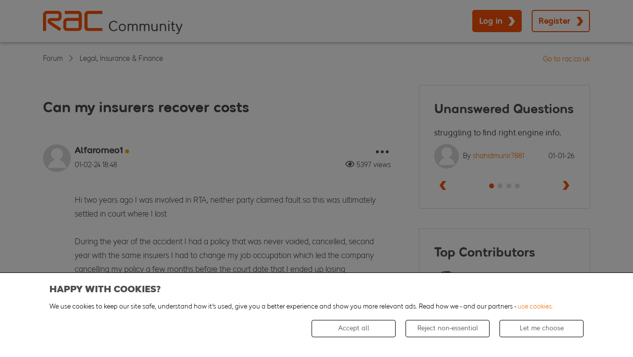

--- FILE ---
content_type: text/html
request_url: https://forum.rac.co.uk/threads/23492-Can-my-insurers-recover-costs?s=aee9c47cd115f4437f8d0f6baaf273b4
body_size: 15604
content:
<!DOCTYPE html>
<html dir="ltr" lang="en">
<head>
  <meta http-equiv="Content-Security-Policy" 
        base-uri 'self';
        connect-src 'self' www.google-analytics.com stats.g.doubleclick.net dpm.demdex.net *.tiktok.com *.segreencolumn.com nexus.ensighten.com;
        default-src 'self'; 
        font-src 'self' 'unsafe-inline' fonts.gstatic.com;
        frame-src 'self' www.youtube.com www.google.com www.tiktok.com player.twitch.tv *.doubleclick.net rac.demdex.net;
        img-src 'self' data: *; 
        object-src 'self';
        script-src 'self' 'unsafe-inline' 'unsafe-eval' *.standingongiants.com ajax.googleapis.com cdn.jsdelivr.net *.google.com *.tiktok.com  *.tiktokcdn-us.com *.ttwstatic.com www.gstatic.com www.googletagmanager.com www.google-analytics.com static.cloudflareinsights.com *.ensighten.com pulse.rac.co.uk *.segreencolumn.com ajax.cloudflare.com nexus.ensighten.com;
        style-src * 'unsafe-inline';
        worker-src  'self';
    ">
    

    <base href="https://forum.rac.co.uk/" /><!--[if IE]></base><![endif]-->
<meta http-equiv="X-UA-Compatible" content="IE=9" />
<meta http-equiv="Content-Type" content="text/html; charset=UTF-8">
<meta name="viewport" content="width=device-width, user-scalable=no">
<meta name="google-site-verification" content="enrsqRSEfRmt_ePcTs0cOrYFaCJ3kzOm2Ce7U4tKpro" />






    <link rel="Shortcut Icon" href="foundation.php?r=file/view/4" type="image/x-icon">





    
        <meta property="og:site_name" content="https://forum.rac.co.uk" />
    

    
        <meta property="og:title" content="Can my insurers recover costs" />
    

    
        <meta property="og:url" content="https://forum.rac.co.uk/threads/23492-Can-my-insurers-recover-costs/" />
    

    
        <meta property="og:type" content="article" />
    

    
        <meta property="og:description" content="Hi two years ago I was involved in RTA, neither party claimed fault so this was ultimately settled in court where I lost 
 
 During the year of the accident I" />
    

    
        <meta property="og:image" content="https://forum.rac.co.uk/foundation.php?r=file/view/1" />
    





    <meta name="keywords" content="RAC Forum Thread Can my insurers recover costs">
    <meta name="description" content="RAC Forum - Hi two years ago I was involved in RTA, neither party claimed fault so this was ultimately settled in court where I lost 
 
 During the year of the accident I">
    
    <title>Can my insurers recover costs - RAC Forum</title>



    <link rel="canonical" href="https://forum.rac.co.uk/threads/23492-Can-my-insurers-recover-costs?s=493d0977f25ce5ebaaf6843399ddd664" />




<script type="text/javascript" src="//nexus.ensighten.com/rac/Bootstrap.js"></script>



<style>
:root {
  --highlight_color: #474747;
  --shade_color: #ef6c00;
  --SOG_COLOUR_Announcement: #002855;
  --SOG_COLOUR_Call_To_Action: #f95108;
  --SOG_COLOUR_Notification: #ef6c00;
  --SOG_COLOUR_Secondary_Colour: #ef6c00;
  --SOG_COLOUR_FG_Highlight_color: #fff;
  --SOG_COLOUR_FG_Shade_Color: #fff;
  --SOG_COLOUR_FG_Announcement: #fff;
  --SOG_COLOUR_FG_Call_To_Action: #fff;
  --SOG_COLOUR_FG_Notification: #fff;
  --SOG_COLOUR_FG_Secondary_Colour: #fff;

  --doc_background: #ffffff none   ;
  --doc_width: auto;
  --doc_minWidth: 350px;
  --doc_maxWidth: auto;
  --doc_margin: 0px 35px 0px 35px;
  --font_family: ;
  --font_fontSize: ;
  --font_units: ;
  --body_color: #999999;
  --line_height: 1.230;
}
</style>

<script type="text/javascript" nonce="SoG8332634375">
    <!--
    if (typeof YAHOO === 'undefined') // Load ALL YUI Local
    {
        document.write('<script type="text/javascript" src="clientscript/yui/yuiloader-dom-event/yuiloader-dom-event.js?v=1748883241"><\/script>');
        document.write('<script type="text/javascript" src="clientscript/yui/connection/connection-min.js?v=1748883241"><\/script>');
        var yuipath = 'clientscript/yui';
        var yuicombopath = '';
        var remoteyui = false;
    }
    else // Load Rest of YUI remotely (where possible)
    {
        var yuipath = 'clientscript/yui';
        var yuicombopath = '';
        var remoteyui = true;
        if (!yuicombopath)
        {
            document.write('<script type="text/javascript" src="clientscript/yui/connection/connection-min.js?v=1748883241"><\/script>');
        }
    }
    var SESSIONURL = "s=493d0977f25ce5ebaaf6843399ddd664&";
    var SECURITYTOKEN = "guest";
    var IMGDIR_MISC = "images/misc";
    var IMGDIR_BUTTON = "images/buttons";
    var vb_disable_ajax = parseInt("1", 10);
    var SIMPLEVERSION = "1748883241";
    var BBURL = "https://forum.rac.co.uk";
    var LOGGEDIN = 0 > 0 ? true : false;
    var THIS_SCRIPT = "showthread";
    var RELPATH = "threads/23492-Can-my-insurers-recover-costs";
    var PATHS = {
        forum : "",
        cms   : "",
        blog  : ""
    };
    var AJAXBASEURL = "https://forum.rac.co.uk/";
    var HELPFORUM_ID = 62;
    var NEW_TOPIC_PHRASE = "Ask a Question";
    var SOG_COLOUR_Call_To_Action = "#f95108";
    var MENTIONS_CKEDITOR = 0;
    var CAN_ATTACH_PM = 0;
    // -->
</script>

<script type="text/javascript"  nonce="SoG8332634375" src="https://forum.rac.co.uk/clientscript/vbulletin-core.js?v=1748883241"></script>





<!--[if IE]>
<style type="text/css">
div.newSidebarItems.masked ul li {
    display: list-item !important;
}
</style>
<![endif]-->

<script type="text/javascript" src="clientscript/sog/js/jquery.min.js"></script>
<script type="text/javascript" src="clientscript/sog/js/enquire.min.js"></script>
<script type="text/javascript" src="clientscript/sog/js/insQ.min.js"></script>
<script type="text/javascript" src="clientscript/sog/js/freezeframe.min.js"></script>
<script type="text/javascript" src="clientscript/sog/js/throttle-debounce.min.js"></script>
<script type="text/javascript" src="https://forum.rac.co.uk/clientscript/vbulletin_sog.js?v=1748883241"></script>

<!-- SELECT JS -->
<script type="text/javascript" src="clientscript/sog/lib/select2.min.js"></script>

<!-- ALERTIFY JS -->
<script type="text/javascript" src="clientscript/sog/lib/alertifyjs/alertify.min.js"></script>


<!-- SOG FOUNDATION JS -->
<script type="text/javascript" src="https://forum.rac.co.uk/clientscript/sog/js/foundation/functions.js?v=1748883241"></script>
<script type="text/javascript" src="https://forum.rac.co.uk/clientscript/sog/js/foundation/class.actions.js?v=1748883241"></script>
<script type="text/javascript" src="https://forum.rac.co.uk/clientscript/sog/js/foundation/class.inlinemod.js?v=1748883241"></script>

<script type="text/javascript" src="https://forum.rac.co.uk/clientscript/sog/js/foundation/class.modal.js?v=1748883241"></script>
<script type="text/javascript" src="https://forum.rac.co.uk/clientscript/sog/js/foundation/class.notifications.js?v=1748883241"></script>
<script type="text/javascript" src="https://forum.rac.co.uk/clientscript/sog/js/foundation/class.sidebars.js?v=1748883241"></script>
<script type="text/javascript" src="https://forum.rac.co.uk/clientscript/sog/js/foundation/init.js?v=1748883241"></script>

<script nonce='SoG8332634375'>

var sog_livesearch_enabled = 0;
</script>
<script src="clientscript/sog/js/jquery.cookie.js"></script>
<script src="clientscript/sog/js/exit_survey.functions.js?v=1"></script>
<script src="clientscript/sog/js/exit_survey.init.js?v=1"></script>
<script nonce='SoG8332634375'>var LOCALE = '';</script><script type="text/javascript" src="https://forum.rac.co.uk/clientscript/sog/js/ajax-postsentiment.js"></script>

<!-- MODERNIZR -->
<script type="text/javascript" src="clientscript/sog/js/modernizr.custom.js?v=1748883241"></script>

<!-- Open Sans -->
<link href='https://fonts.googleapis.com/css?family=Open+Sans:400,300,300italic,400italic,600,600italic,700,800,700italic,800italic' rel='stylesheet' type='text/css'>

<!-- FONTAWESOME -->
<link href="clientscript/sog/css/fontawesome.css" rel="stylesheet">

<!-- toastr -->
<script src="https://forum.rac.co.uk/sog/lib/vendor/toastr/js/toastr.js?v=1748883241" language="javascript"></script>
<script src="https://forum.rac.co.uk/clientscript/sog/js/sog-toastr.js?v=1748883241" language="javascript"></script>

<!-- SLIDEJS -->
<script type="text/javascript" src="clientscript/slick.min.js?v=1664366365"></script>

<script src="https://forum.rac.co.uk/sog/lib/vendor/jquery.spincrement/jquery.spincrement.js?v=1748883241" language="javascript"></script>





<!-- ZURB FOUNDATION 5 -->
<script type="text/javascript" src="https://forum.rac.co.uk/clientscript/sog/lib/foundation/js/foundation.min.js?v=1748883241"></script>
<script type="text/javascript" src="clientscript/app.9f8feeb265643738b4d0.js?v=1748883241"></script>
<script type="text/javascript" src="clientscript/app.client.js?v=1748883241"></script>

<link rel="stylesheet" href="clientscript/app.9f8feeb265643738b4d0.css?v=1748883241">
<link rel="stylesheet" href="clientscript/app.client.css?v=1748883241">


<meta name="google-site-verification" content="xsa79oBUXj7RMF6JGcKF8E9WO14SrIBBoSNEbn4hpkI" /> 




<script>
    document.addEventListener( 'DOMContentLoaded', function () {
        $('.slick-carousel').slick({
            infinite: true,
            slidesToShow: 3,
            slidesToScroll: 3,
            autoplay: false,
            autoplaySpeed: 5000,
            dots: false,
            prevArrow: '<button type="button" class="slick-prev"><i class="far fa-chevron-left"></i></button>',
            nextArrow: '<button type="button" class="slick-next"><i class="far fa-chevron-right"></i></button>',
            responsive: [
                {
					breakpoint: 639,
					settings: {
						slidesToShow: 1,
						slidesToScroll: 1,
						dots: true,
						arrows: false
					}
                }
            ]
        });
    } );
</script><style type="text/css">
.general_color a:link {color: rgb(51, 51, 51); text-decoration: none}
.general_color a:visited {color: rgb(51, 51, 51); text-decoration: none}
.general_color a:active {color: rgb(51, 51, 51); text-decoration: none}

.with_thumbs a:link {color: #4e4e4e; text-decoration: none}
.with_thumbs a:visited {color: #4e4e4e; text-decoration: none}
.with_thumbs a:active {color: #4e4e4e; text-decoration: none}

.postbit
{
	padding-top: 5px;
	padding-right: 0px;
	padding-bottom: 5px;
	padding-left: 0px;
	display: block;
}
.post .postbit_controls
{
	padding-top: 0px;
	padding-right: 0px;
	padding-bottom: 0px;
	padding-left: 20px;
}
.post
{
	height: 30px;
	line-height: 30px;
	padding-top: 5px;
	padding-right: 10px;
	padding-bottom: 5px;
	padding-left: 10px;
	font-size: 22px;
	margin-bottom: 10px;
	float: right;
	min-width: 46px;
	max-width: 200px;
	border-top-left-radius: 10px;
	border-top-right-radius: 0px;
	border-bottom-right-radius: 0px;
	border-bottom-left-radius: 10px;
	background-repeat: no-repeat;
	background-position-x: left;
	background-position-y: center;
	background-color: #e9e9e9;
}
.post .post_thumbs
{
	letter-spacing: -0.04em;
	display: inline;
}
.post .post_thumbs img
{
	top: 3px;
	padding-top: 0px;
	padding-right: 0px;
	padding-bottom: 0px;
	padding-left: 1px;
	border-top-color: transparent;
	border-right-color: transparent;
	border-bottom-color: transparent;
	border-left-color: transparent;
	border-top-width: 1px;
	border-right-width: 1px;
	border-bottom-width: 1px;
	border-left-width: 1px;
	border-top-style: solid;
	border-right-style: solid;
	border-bottom-style: solid;
	border-left-style: solid;
	position: relative;
}
.post .post_thumbs img.thumbsup
{
	right: 7px;
	left: 1px;
}
.post .post_thumbs img.thumbsdown
{
	right: 7px;
	left: 1px;
}


/* css/tooltip.css -- fancy tooltips */

span.tool {
	position: relative; /* this is key */
	cursor: help;
}

span.tool span.tip {
	display: none; /* so is this */
}

/* tooltip will display on :hover event */

.post_thumbs:hover span.tool span.tip {
	display: block;
	z-index: 10;
	position: absolute;
	left: -70px;
	top: 1.6em;
	width: 150px;
	padding: 0px;
	font: normal;
	text-align: right;
	color: #4A4A6E;
}

.sog-orange-btn-icon:hover span.tool span.tip, .sog-grey-btn-icon:hover span.tool span.tip {
	display: block;
	z-index: 10;
	position: absolute;
	right: -12px;
	top: 2em;
	width: 150px;
	padding: 0px;
	font: normal;
	text-align: right;
	color: #4A4A6E;
}

/* css/tooltip.css */

.inlineimg
{
	vertical-align: inherit;
}
p.thumbers
{
	line-height: 20px;
	font-weight:bold;
	margin-top: 0px;
	margin-right: 0px;
	margin-bottom: 0px;
	margin-left: 0px;
    padding-left: 5px;
    padding-right: 5px;
    text-align: left;
}
h6.thumbsup
{
	font-weight: normal;
	margin-top: 0px;
	margin-right: 0px;
	margin-bottom: 0px;
	margin-left: 0px;
	overflow: hidden;
	letter-spacing: -0.05em;
	font-size: 14px;
	font-weight: bold;
}

.menu_popup
{
	font-size: 12px;
	border-top-color: #bbb;
	border-right-color: #bbb;
	border-bottom-color: #bbb;
	border-left-color: #bbb;
	border-top-width: 1px;
	border-right-width: 1px;
	border-bottom-width: 1px;
	border-left-width: 1px;
	border-top-style: solid;
	border-right-style: solid;
	border-bottom-style: solid;
	border-left-style: solid;
	opacity: 0.9;
	background-image: none;
	background-attachment: scroll;
	background-repeat: repeat;
	background-position-x: 0%;
	background-position-y: 0%;
	background-size: auto;
	background-origin: padding-box;
	background-clip: border-box;
	background-color: white;
}
.menu_popup h6, .menu_popup p
{
	padding-top: 0px;
	padding-right: 5px;
	padding-bottom: 6px;
	padding-left: 5px;
}

.h6 img
{
	top: 3px;
	padding-top: 0px;
	padding-right: 0px;
	padding-bottom: 20px;
	padding-left: 1px;
	border-top-color: transparent;
	border-right-color: transparent;
	border-bottom-color: transparent;
	border-left-color: transparent;
	border-top-width: 1px;
	border-right-width: 1px;
	border-bottom-width: 1px;
	border-left-width: 1px;
	border-top-style: solid;
	border-right-style: solid;
	border-bottom-style: solid;
	border-left-style: solid;
	position: relative;
}
</style>
<script type="text/javascript" src="clientscript/sc_thumbs.js"></script>

      <script type="text/javascript" src="clientscript/helpfulanswers.js"></script>
    		
    
<script type="text/javascript" src="clientscript/vbulletin-editor.js?v=1748883241"></script>

    




<style type="text/css">








@media screen and (min-width: 40em) and (max-width: 63.9375em) {
    #advsidebar-top ul > div:nth-child(n+1) {
        display: none;
    }

    #advsidebar-right ul > div:nth-child(n+5) {
        display: none;
    }

    #advsidebar-bottom ul > div:nth-child(n+1) {
        display: none;
    }

    
        #advsidebar-top {
            display: none;
        }
    

    

    
        #advsidebar-bottom {
            display: none;
        }
    
}






@media screen and (max-width: 39.9375em) {
    #advsidebar-top ul > div:nth-child(n+1) {
        display: none;
    }

    #advsidebar-right ul > div:nth-child(n+5) {
        display: none;
    }

    #advsidebar-bottom ul > div:nth-child(n+1) {
        display: none;
    }

    
        #advsidebar-top {
            display: none;
        }
    

    

    
        #advsidebar-bottom {
            display: none;
        }
    
}


</style>
</head>
<body>
    <a id="community_top" name="community_top"></a>
    <div id="main">
        <div id="skip-to-content" class="skip-link"></div>
<div class="header-container">
    <div class="row">
        <div class="columns">
            <header class="main-header">
                <div class="header-logo">
                    <a href="index.php?s=493d0977f25ce5ebaaf6843399ddd664" aria-label="Forum home">
                        <picture>
                            <source media="(min-width:40em)" width="120" height="40" srcset="/images/rac-logo.svg">
                            <source media="(max-width:39.9375em)" width="69" height="23" srcset="/images/rac-logo.svg">
                            <img class="logo" width="120" height="40" src="/images/rac-logo.svg" alt="logo" />
                        </picture>
                        <span class="logo-community">Community</span>
                    </a>
                </div>
                <div class="header-menu">
                    
                        <div class="logged-out-menu">
                            <button type="button" class="primary login-button" data-open="loginModal">Log in</button>
                            <button type="button" class="secondary register-button" data-open="registerModal">Register</button>
                        </div>
                    
                </div>
            </header>
        </div>
    </div>
</div>

        <div id="ad-locations-container">
    
    
</div>
<div id="breadcrumb-container" class="breadcrumb_container">
    <div class="row">
        <div class="columns">
            <div class="navbar">
                <div class="site-link">
                    <a href="https://www.rac.co.uk/" alt="rac.co.uk" target="_blank">
                        Go to rac.co.uk
                    </a>
                </div>
                
                    <ul class="breadcrumbs">
                        
	<li class="navbit"><a href="index.php?s=493d0977f25ce5ebaaf6843399ddd664">Forum</a></li>

	<li class="navbit"><a href="forums/52-Legal-Insurance-amp-Finance?s=493d0977f25ce5ebaaf6843399ddd664">Legal, Insurance &amp; Finance</a></li>

                    </ul>
                
            </div>
        </div>
    </div>
</div>





<div id="impersonateModal" class="reveal" data-reveal aria-labelledby="modalTitle" aria-hidden="true" role="dialog">
    <h2 id="modalTitle">Log in as another user</h2>
    <p>Choose a user to impersonate, you will be log out and log in with that user.</p>
    <form method="post" action="login.php?do=loginas">
        <input type="hidden" name="s" value="493d0977f25ce5ebaaf6843399ddd664">
        <input type="hidden" name="securitytoken" value="guest">
        <div>
            <select name="login_as" class="cmbAutocompleteUser"></select>
        </div>
        <div class="mt-20">
            <button type="submit" class="primary">Log in</button>
        </div>
    </form>
    <a class="close-reveal-modal" aria-label="Close">×</a>
</div>
<script type="text/javascript" src="clientscript/sog/js/select2.js?v=1748883241"></script>

        

        <input type="hidden" name="pid" id="pid" value="" />
















    <div id="forum-features-top" class="row" data-equalizer>
        <div id="advsidebar-top" class="advsidebar-container large-12 columns">
    <div class="advsidebar">
        
            <div class="sidebar">
                
                <ul class="row blocks no-bullet">
                    
                </ul>
            </div>
        
    </div>
</div>

    </div>


<div class="row">
    <div id="main-column" class="large-8 columns">
        

        

        <div id="thread" class="forum-topicheader" tabindex="-1">
            <div class="row">
                <div class="small-12 columns">
                    <div id="above-post-list" class="row">
                        <div class="columns">
                            <header class="thread-header">
                                <h1 class="thread-title">
                                    
                                    Can my insurers recover costs
                                </h1>
                                
                                <ul id="drop-admin" class="dropdown-pane dropdown-admin dropdown-container" data-dropdown data-position="bottom" data-alignment="right" data-close-on-click="true" aria-hidden="true" aria-autoclose="false" tabindex="-2">
                                    
                                    
                                </ul>
                            </header>
                        </div>
                    </div>
                </div>
            </div>
        </div>
        
        <div class="row">
            <div class="large-12 columns">
                <div class="row">
                    <div class="medium-12 columns">
                        

                        
                    </div>
                </div>
            </div>
        </div>

        

        

        

        

        <div id="postlist" class="postlist restrain">
            

            <ul id="posts" class="posts">
                

<div>
    
    

    
        
            <li class="postbitlegacy" style="height: 1px !important;">
                <a id="postcount138921" name="post138921" class="postAnchor"></a>
            </li>
        

        <li class="post-flex first-post   old" id="post_138921">
            
            <div class="post-header">
                <div class="post-avatar">
                    
                        <a href="members/135719-Alfaromeo1?s=493d0977f25ce5ebaaf6843399ddd664" title="Alfaromeo1 is offline" aria-label="Alfaromeo1 avatar">
                            <img class="avatar" src="images/misc/unknown.gif" alt="Alfaromeo1's Avatar" title="Alfaromeo1's Avatar" />
                        </a>
                    
                    
                    <div class="post-user-title">
                        
                    </div>
                </div>
                <div class="post-info">
                    <div class="post-user">
                        
                            <div class="popupmenu memberaction">
    <a class="username offline popupctrl" href="members/135719-Alfaromeo1?s=493d0977f25ce5ebaaf6843399ddd664" title="Alfaromeo1 is offline">Alfaromeo1</a>
    <ul class="popupbody memberaction_body dropdown-pane">
        <li>
            <a href="members/135719-Alfaromeo1?s=493d0977f25ce5ebaaf6843399ddd664" class="siteicon_profile">
                View Profile
            </a>
        </li>
        <li>
            <a href="search.php?s=493d0977f25ce5ebaaf6843399ddd664&amp;do=finduser&amp;userid=135719&amp;contenttype=vBForum_Post&amp;showposts=1" class="siteicon_forum" rel="nofollow">
                View Forum Posts
            </a>
        </li>
        
        <li>
            <a href="private.php?s=493d0977f25ce5ebaaf6843399ddd664&amp;do=newpm&amp;u=135719" class="siteicon_message" rel="nofollow">
                Private Message
            </a>
        </li>
        
        
        
        
        <li>
            <a href="https://forum.rac.co.uk/list/author/135719-Alfaromeo1?s=493d0977f25ce5ebaaf6843399ddd664" class="siteicon_article" rel="nofollow">
                View Articles
            </a>
        </li>
        
        
        
        
    </ul>
</div>
                            
    <span class="user-offline"></span>

                        
                    </div>
                    <div class="post-options">
                              
      <div id="helpfulanswers_box_138921" style="text-align:right;">
        <br /><hr size="1" style="color:$stylevar[tborder_bgcolor]" />
        

          

          

        

        

      </div>
      

    
                        <span class="post-link-tooltip sog-tooltip" style="display: none">copied</span>
                        <button type="button" class="dropdown-menu-link" data-toggle="drop138921" aria-controls="drop138921" aria-label="Post options" aria-expanded="false">
                            <i class="far fa-ellipsis-h"></i>
                        </button>
                        <ul id="drop138921" class="dropdown-pane dropdown-post-options" data-dropdown data-position="bottom" data-alignment="right" data-close-on-click="true" aria-hidden="true" tabindex="-1">
                            
                            
                                <li>
                                    <a class="copy-post-link" onclick="copyPostLink(); return false;" data-url="https://forum.rac.co.uk/threads/23492-Can-my-insurers-recover-costs#post138921">
                                        <i class="fa fa-link" aria-hidden="true"></i>
                                        <span>Copy post link</span>
                                    </a>
                                </li>
                            
                            
                            
                                <li>
                                    
                                        <a href="#" data-open="loginModal">Subscribe to this Thread&hellip;</a>
                                    
                                </li>
                                
                            
                        </ul>
                        
                    </div>

                    <div class="post-rank">
                        
                    </div>
                    <div class="post-user-date">
                        
                            01-02-24
                            
                                <span class="time">18:48</span>
                            
                        
                    </div>
                    <div class="post-user-extra">
                        
                    </div>
                    
                        <div class="thread-views">
                            <i class="far fa-eye"></i><span>5397 views</span>
                        </div>
                    
                </div>
            </div>
            <div class="post-content">
                
                    
                    
                

                

                <div class="post-body content">
                    
                    <div id="post_message_138921">
                        Hi two years ago I was involved in RTA, neither party claimed fault so this was ultimately settled in court where I lost<br /><br />
 During the year of the accident I had a policy that was never voided, cancelled, second year with the same insurers I had to change my job occupation which led the company cancelling my policy a few months before the court date that I ended up losing <br /><br />
However, I was always insured for the year of the accident. This was never cancelled or voided <br /><br /><br />
Anyway it’s been months now since that court date but the costs were very high , personal injury, hire costs. Is there anyway that insurer can try recover cost from me? Can they come back years later and claim they wouldn’t have covered you back then?
                    </div>

                    

                    
<iframe srcdoc="<html dir='ltr' class='polloptions-iframe'><body></body></html>" onload="this.style.height = 0; this.style.height = (this.contentWindow.document.body.scrollHeight+50) + 'px'; this.contentWindow.document.body.style.overflow = 'hidden';" style="width: 100%; border: none; overflow: hidden;"></iframe>


                    
                    
                    
                </div>
                

                <div class="post-footer">
                    <div class="reply-buttons">
                        
                        
                        
                            
                            
                            
                            <div class="post-thumbsup sc_thumbs_box_138921">
                                
            
				
<div class="sog_tooltip">
    
        <a data-reveal-id="loginModal">
            <button type="button" class="link thumbsUp ">
                <i class="far fa-thumbs-up"></i>
            </button>
        </a>
    
    <span class="post-thumbsup-count">
        <!-- amount: 0 -->
        <!-- users_plus_num: 0 -->
        
            0
        
    </span>
    
</div>

                            </div>
                            
                                <div class="post-reply-thread">
                                    
                                        <a href="#" data-open="loginModal">
                                    
                                        <button type="button" class="primary reply_with_mention" data-author="Alfaromeo1">
                                            Reply to Thread
                                        </button>
                                    </a>
                                </div>
                            
                        
                    </div>
                </div>
            </div>

            
        </li>

        
            
                
                    <li>
                        <h2 class="reply-count-title">
                            
                                2 Replies
                            
                        </h2>
                    </li>
                
            
        
        
    
</div>



<div>
    
    

    
        
            <li class="postbitlegacy" style="height: 1px !important;">
                <a id="postcount139361" name="post139361" class="postAnchor"></a>
            </li>
        

        <li class="post-flex    old" id="post_139361">
            
            <div class="post-header">
                <div class="post-avatar">
                    
                        <a href="members/135754-Mark07?s=493d0977f25ce5ebaaf6843399ddd664" title="Mark07 is offline" aria-label="Mark07 avatar">
                            <img class="avatar" src="image.php?s=493d0977f25ce5ebaaf6843399ddd664&amp;u=135754&amp;dateline=1707307549" alt="Mark07's Avatar" title="Mark07's Avatar" />
                        </a>
                    
                    
                    <div class="post-user-title">
                        Community Manager
                    </div>
                </div>
                <div class="post-info">
                    <div class="post-user">
                        
                            <div class="popupmenu memberaction">
    <a class="username offline popupctrl" href="members/135754-Mark07?s=493d0977f25ce5ebaaf6843399ddd664" title="Mark07 is offline">Mark07</a>
    <ul class="popupbody memberaction_body dropdown-pane">
        <li>
            <a href="members/135754-Mark07?s=493d0977f25ce5ebaaf6843399ddd664" class="siteicon_profile">
                View Profile
            </a>
        </li>
        <li>
            <a href="search.php?s=493d0977f25ce5ebaaf6843399ddd664&amp;do=finduser&amp;userid=135754&amp;contenttype=vBForum_Post&amp;showposts=1" class="siteicon_forum" rel="nofollow">
                View Forum Posts
            </a>
        </li>
        
        <li>
            <a href="private.php?s=493d0977f25ce5ebaaf6843399ddd664&amp;do=newpm&amp;u=135754" class="siteicon_message" rel="nofollow">
                Private Message
            </a>
        </li>
        
        
        
        
        <li>
            <a href="https://forum.rac.co.uk/list/author/135754-Mark07?s=493d0977f25ce5ebaaf6843399ddd664" class="siteicon_article" rel="nofollow">
                View Articles
            </a>
        </li>
        
        
        
        
    </ul>
</div>
                            
    <span class="user-offline"></span>

                        
                    </div>
                    <div class="post-options">
                              
      <div id="helpfulanswers_box_139361" style="text-align:right;">
        <br /><hr size="1" style="color:$stylevar[tborder_bgcolor]" />
        

          

          

        

        

      </div>
      

    
                        <span class="post-link-tooltip sog-tooltip" style="display: none">copied</span>
                        <button type="button" class="dropdown-menu-link" data-toggle="drop139361" aria-controls="drop139361" aria-label="Post options" aria-expanded="false">
                            <i class="far fa-ellipsis-h"></i>
                        </button>
                        <ul id="drop139361" class="dropdown-pane dropdown-post-options" data-dropdown data-position="bottom" data-alignment="right" data-close-on-click="true" aria-hidden="true" tabindex="-1">
                            
                            
                                <li>
                                    <a class="copy-post-link" onclick="copyPostLink(); return false;" data-url="https://forum.rac.co.uk/threads/23492-Can-my-insurers-recover-costs#post139361">
                                        <i class="fa fa-link" aria-hidden="true"></i>
                                        <span>Copy post link</span>
                                    </a>
                                </li>
                            
                            
                            
                        </ul>
                        
                    </div>

                    <div class="post-rank">
                        
                    </div>
                    <div class="post-user-date">
                        
                            18-03-24
                            
                                <span class="time">13:06</span>
                            
                        
                    </div>
                    <div class="post-user-extra">
                        
                    </div>
                    
                </div>
            </div>
            <div class="post-content">
                

                

                <div class="post-body content">
                    
                    <div id="post_message_139361">
                        As a general point to anyone who finds themselves in a similar situation.<br /><br />
With motor insurance, the policy which was active at the time of the incident, would normally deal with the claim. You are obliged to notify your insurer as soon as you are aware of an incident which may lead to a valid claim so if you are aware of something, you should declare it straight away.
                    </div>

                    

                    

                    
                    
                    
                </div>
                
                    <div class="post-after-content">
                        

                        

                        

                        
                            <blockquote class="signature restore"><div class="signaturecontainer"><h4>Thanks,<br />
Mark.<br />
_______________________________</h4>Got a question or want to start a discussion? <a href="https://forum.rac.co.uk/newthread.php?do=newthread&amp;f=62&amp;fs=1" target="_blank">Create a new post here</a>. ✍</div></blockquote>
                        

                        
                    </div>
                

                <div class="post-footer">
                    <div class="reply-buttons">
                        
                        
                        
                            
                            
                            
                                
                            
                            <div class="post-thumbsup sc_thumbs_box_139361">
                                
            
				
<div class="sog_tooltip">
    
        <a data-reveal-id="loginModal">
            <button type="button" class="link thumbsUp ">
                <i class="far fa-thumbs-up"></i>
            </button>
        </a>
    
    <span class="post-thumbsup-count">
        <!-- amount: 0 -->
        <!-- users_plus_num: 0 -->
        
            0
        
    </span>
    
</div>

                            </div>
                            
                        
                    </div>
                </div>
            </div>

            
        </li>

        
            
                
            
        
        
    
</div>



<div>
    
    

    
        
            <li class="postbitlegacy" style="height: 1px !important;">
                <a id="postcount139682" name="post139682" class="postAnchor"></a>
            </li>
        

        <li class="post-flex    old" id="post_139682">
            
            <div class="post-header">
                <div class="post-avatar">
                    
                        <a href="members/136460-Harlow?s=493d0977f25ce5ebaaf6843399ddd664" title="Harlow is offline" aria-label="Harlow avatar">
                            <img class="avatar" src="images/misc/unknown.gif" alt="Harlow's Avatar" title="Harlow's Avatar" />
                        </a>
                    
                    
                    <div class="post-user-title">
                        
                    </div>
                </div>
                <div class="post-info">
                    <div class="post-user">
                        
                            <div class="popupmenu memberaction">
    <a class="username offline popupctrl" href="members/136460-Harlow?s=493d0977f25ce5ebaaf6843399ddd664" title="Harlow is offline">Harlow</a>
    <ul class="popupbody memberaction_body dropdown-pane">
        <li>
            <a href="members/136460-Harlow?s=493d0977f25ce5ebaaf6843399ddd664" class="siteicon_profile">
                View Profile
            </a>
        </li>
        <li>
            <a href="search.php?s=493d0977f25ce5ebaaf6843399ddd664&amp;do=finduser&amp;userid=136460&amp;contenttype=vBForum_Post&amp;showposts=1" class="siteicon_forum" rel="nofollow">
                View Forum Posts
            </a>
        </li>
        
        <li>
            <a href="private.php?s=493d0977f25ce5ebaaf6843399ddd664&amp;do=newpm&amp;u=136460" class="siteicon_message" rel="nofollow">
                Private Message
            </a>
        </li>
        
        
        
        
        <li>
            <a href="https://forum.rac.co.uk/list/author/136460-Harlow?s=493d0977f25ce5ebaaf6843399ddd664" class="siteicon_article" rel="nofollow">
                View Articles
            </a>
        </li>
        
        
        
        
    </ul>
</div>
                            
    <span class="user-offline"></span>

                        
                    </div>
                    <div class="post-options">
                              
      <div id="helpfulanswers_box_139682" style="text-align:right;">
        <br /><hr size="1" style="color:$stylevar[tborder_bgcolor]" />
        

          

          

        

        

      </div>
      

    
                        <span class="post-link-tooltip sog-tooltip" style="display: none">copied</span>
                        <button type="button" class="dropdown-menu-link" data-toggle="drop139682" aria-controls="drop139682" aria-label="Post options" aria-expanded="false">
                            <i class="far fa-ellipsis-h"></i>
                        </button>
                        <ul id="drop139682" class="dropdown-pane dropdown-post-options" data-dropdown data-position="bottom" data-alignment="right" data-close-on-click="true" aria-hidden="true" tabindex="-1">
                            
                            
                                <li>
                                    <a class="copy-post-link" onclick="copyPostLink(); return false;" data-url="https://forum.rac.co.uk/threads/23492-Can-my-insurers-recover-costs#post139682">
                                        <i class="fa fa-link" aria-hidden="true"></i>
                                        <span>Copy post link</span>
                                    </a>
                                </li>
                            
                            
                            
                        </ul>
                        
                    </div>

                    <div class="post-rank">
                        
                    </div>
                    <div class="post-user-date">
                        
                            16-04-24
                            
                                <span class="time">06:38</span>
                            
                        
                    </div>
                    <div class="post-user-extra">
                        
                    </div>
                    
                </div>
            </div>
            <div class="post-content">
                

                
                    
                

                <div class="post-body content">
                    
                    <div id="post_message_139682">
                        Whether your insurers can recover costs depends on the specific circumstances and terms of your insurance policy. In some cases, insurers may be able to recover costs through subrogation if they have paid out a claim on your behalf and can prove another party is responsible for the damages. It's best to consult your insurance provider for guidance tailored to your situation.
                    </div>

                    

                    

                    
                    
                    
                </div>
                

                <div class="post-footer">
                    <div class="reply-buttons">
                        
                        
                        
                            
                            
                            
                                
                            
                            <div class="post-thumbsup sc_thumbs_box_139682">
                                
            
				
<div class="sog_tooltip">
    
        <a data-reveal-id="loginModal">
            <button type="button" class="link thumbsUp ">
                <i class="far fa-thumbs-up"></i>
            </button>
        </a>
    
    <span class="post-thumbsup-count">
        <!-- amount: 0 -->
        <!-- users_plus_num: 0 -->
        
            0
        
    </span>
    
</div>

                            </div>
                            
                        
                    </div>
                </div>
            </div>

            
        </li>

        
            
                
            
        
        
    
</div>


            </ul>
        </div>

        <div id="below-post-list" class="hide-for-small"></div>

        

        

        

        
        <div class="row">
            <div class="medium-12 columns">
                
                    <!-- next / previous links -->
                    <div class="navlinks text-center">
                        
                            <strong><i class="fal fa-angle-double-left"></i></strong>
                            <a href="threads/23662-Service-plan-refund?s=493d0977f25ce5ebaaf6843399ddd664">
                                
                                    Previous Thread
                                
                            </a>
                        
                         <i class="far fa-grip-lines-vertical"></i> 
                        
                            <a href="threads/23666-Insurance-pilava?s=493d0977f25ce5ebaaf6843399ddd664">
                                
                                    Next Thread
                                
                            </a>
                            <strong><i class="fal fa-angle-double-right"></i></strong>
                        
                    </div>
                    <!-- / next / previous links -->
                

                
                

                

                
                
            </div>
        </div>

        

        

        

        
            <div class="row">
                <div id="advsidebar-bottom" class="advsidebar-container large-12 columns">
    <div class="advsidebar">
        
            <div class="sidebar">
                
                <div class="row blocks">
                    
                </div>
            </div>
        
    </div>
</div>

            </div>
        

        
            <script language="Javascript" nonce="SoG8332634375">
                function threadQuoteExpandCollapse() {
                    var max_height = 88;
                    $('li blockquote.quote_collapsed').each(function () {
                        //If the quote is too long and the max-height has truncated the quote, add an expand/collapse link
                        if (max_height < $(this).children('div.quote-message')[0].scrollHeight) {
                            $(this).children('div.quote-message').after("<div class='quote_expandcollapse'><a onClick='this.parentNode.parentNode.classList.toggle(\"quote_expanded\"); this.parentNode.parentNode.classList.toggle(\"quote_collapsed\"); '><span class='quote_show_more'><i class='fa fa-angle-down' aria-hidden='true'></i> Show More</span><span class='quote_show_less'><i class='fa fa-angle-up' aria-hidden='true'></i> Show Less</span></a></div>");
                        }
                    });
                }
                $(document).ready(threadQuoteExpandCollapse);
            </script>
        
    </div>
    
        <div class="rightbar large-4 columns">
            <div id="advsidebar-right" class="advsidebar-container">
    <div class="advsidebar">
        
            <div class="sidebar">
                
                <ul class="row blocks no-bullet">
                    
<div class="newSidebarItems masked" id="widgetBlockUnansweredThreads_19">
	<div class="small-12 medium-12 large-12 columns">
        <section class="latest-discussions">
            <h2 class="latest-discussions-title">Unanswered Questions</h2>
            
                <div class="orbit" role="region" aria-label="Unanswered topics" data-auto-play="false" data-orbit>
                <div class="orbit-wrapper">
                <div class="orbit-controls">
                    <button class="orbit-previous"><i class="far fa-chevron-left"></i></button>
                    <button class="orbit-next"><i class="far fa-chevron-right"></i></button>
                </div>
            
            <ul id="block_newthreads_19" class="orbit-container">
                
                    <li class="activitybit orbit-slide"">
                        <div class="activity-post">
                            <div class="post-title">
                                <a href="threads/25344-struggling-to-find-right-engine-info?s=493d0977f25ce5ebaaf6843399ddd664" class="title">struggling to find right engine info.</a>
                            </div>
                            <div class="post-author">
                                
                                    <div class="post-avatar">
                                        <a class="" href="members/143111-shahidmunir7881?s=493d0977f25ce5ebaaf6843399ddd664" aria-label="shahidmunir7881 avatar">
                                            
                                                <img class="avatar" src="images/misc/unknown.gif" alt="shahidmunir7881" />
                                            
                                        </a>
                                    </div>
                                
                                <div class="post-member">
                                    <span>by</span>
                                    
                                        
                                            <a href="members/143111-shahidmunir7881?s=493d0977f25ce5ebaaf6843399ddd664">shahidmunir7881</a>
                                         
                                        
                                    
                                </div>
                            </div>
                            <div class="post-date">
                                
                                    01-01-26
                                
                            </div>
                        </div>
                    </li>
                
                    <li class="activitybit orbit-slide"">
                        <div class="activity-post">
                            <div class="post-title">
                                <a href="threads/25347-Renew?s=493d0977f25ce5ebaaf6843399ddd664" class="title">Renew</a>
                            </div>
                            <div class="post-author">
                                
                                    <div class="post-avatar">
                                        <a class="" href="members/143148-Marek?s=493d0977f25ce5ebaaf6843399ddd664" aria-label="Marek avatar">
                                            
                                                <img class="avatar" src="images/misc/unknown.gif" alt="Marek" />
                                            
                                        </a>
                                    </div>
                                
                                <div class="post-member">
                                    <span>by</span>
                                    
                                        
                                            <a href="members/143148-Marek?s=493d0977f25ce5ebaaf6843399ddd664">Marek</a>
                                         
                                        
                                    
                                </div>
                            </div>
                            <div class="post-date">
                                
                                    03-01-26
                                
                            </div>
                        </div>
                    </li>
                
                    <li class="activitybit orbit-slide"">
                        <div class="activity-post">
                            <div class="post-title">
                                <a href="threads/25378-Mas-flow?s=493d0977f25ce5ebaaf6843399ddd664" class="title">Mas flow</a>
                            </div>
                            <div class="post-author">
                                
                                    <div class="post-avatar">
                                        <a class="" href="members/143300-Robc?s=493d0977f25ce5ebaaf6843399ddd664" aria-label="Robc avatar">
                                            
                                                <img class="avatar" src="images/misc/unknown.gif" alt="Robc" />
                                            
                                        </a>
                                    </div>
                                
                                <div class="post-member">
                                    <span>by</span>
                                    
                                        
                                            <a href="members/143300-Robc?s=493d0977f25ce5ebaaf6843399ddd664">Robc</a>
                                         
                                        
                                    
                                </div>
                            </div>
                            <div class="post-date">
                                
                                    12-01-26
                                
                            </div>
                        </div>
                    </li>
                
                    <li class="activitybit orbit-slide"">
                        <div class="activity-post">
                            <div class="post-title">
                                <a href="threads/25388-Best-UK-road-trips-in-2026?s=493d0977f25ce5ebaaf6843399ddd664" class="title">Best UK road trips in 2026?</a>
                            </div>
                            <div class="post-author">
                                
                                    <div class="post-avatar">
                                        <a class="" href="members/140107-Lily?s=493d0977f25ce5ebaaf6843399ddd664" aria-label="Lily avatar">
                                            
                                                <img class="avatar" src="image.php?s=4cd650258e4254552b9be803f889a9e2&amp;u=140107&amp;dateline=1745500462&amp;type=thumb" alt="Lily" />
                                            
                                        </a>
                                    </div>
                                
                                <div class="post-member">
                                    <span>by</span>
                                    
                                        
                                            <a href="members/140107-Lily?s=493d0977f25ce5ebaaf6843399ddd664">Lily</a>
                                         
                                        
                                    
                                </div>
                            </div>
                            <div class="post-date">
                                
                                    16-01-26
                                
                            </div>
                        </div>
                    </li>
                
            </ul>
            
                </div>
                <nav class="orbit-bullets">
                    
                    
                        <button class="is-active" data-slide="0"></button>
                        
                    
                        <button  data-slide="1"></button>
                        
                    
                        <button  data-slide="2"></button>
                        
                    
                        <button  data-slide="3"></button>
                        
                    
                </nav>
                </div>
            
        </section>
	</div>

	<script language="Javascript">
		function unmaskUnansweredThreads_19() {
			$('#widgetBlockUnansweredThreads_19').toggleClass("masked", false);
		}
		$(document).ready(unmaskUnansweredThreads_19);
	</script>
</div>
<div class="newSidebarItems masked" id="widgetBlockTopUsers_20">
    <div class="small-12 medium-12 large-12 columns">
        <section class="latest-discussions">
            <h2 class="latest-discussions-title">Top Contributors</h2>
            <ul id="block_TopUsers_20" class="topusers-list" >
                
                    <li>
                        
                            <div class="topuser-avatar">
                                <a class="" href="members/142453-Seal?s=493d0977f25ce5ebaaf6843399ddd664">
                                    <img class="avatar" src="image.php?s=493d0977f25ce5ebaaf6843399ddd664&amp;u=142453&amp;dateline=1764415224&amp;type=thumb" alt="Seal"/>
                                </a>
                            </div>
                        
                        <div class="topuser-info">
                            <div class="topuser-member">
                                <a href="members/142453-Seal?s=493d0977f25ce5ebaaf6843399ddd664" class="title">Seal</a>
                            </div>
                            <div class="topuser-score">
                                Total Score: <span>40</span>
                            </div>
                        </div>
                    </li>
                
                    <li>
                        
                            <div class="topuser-avatar">
                                <a class="" href="members/134044-NMNeil?s=493d0977f25ce5ebaaf6843399ddd664">
                                    <img class="avatar" src="images/misc/unknown.gif" alt="NMNeil"/>
                                </a>
                            </div>
                        
                        <div class="topuser-info">
                            <div class="topuser-member">
                                <a href="members/134044-NMNeil?s=493d0977f25ce5ebaaf6843399ddd664" class="title">NMNeil</a>
                            </div>
                            <div class="topuser-score">
                                Total Score: <span>29</span>
                            </div>
                        </div>
                    </li>
                
                    <li>
                        
                            <div class="topuser-avatar">
                                <a class="" href="members/137813-olduser?s=493d0977f25ce5ebaaf6843399ddd664">
                                    <img class="avatar" src="images/misc/unknown.gif" alt="olduser"/>
                                </a>
                            </div>
                        
                        <div class="topuser-info">
                            <div class="topuser-member">
                                <a href="members/137813-olduser?s=493d0977f25ce5ebaaf6843399ddd664" class="title">olduser</a>
                            </div>
                            <div class="topuser-score">
                                Total Score: <span>18</span>
                            </div>
                        </div>
                    </li>
                
                    <li>
                        
                            <div class="topuser-avatar">
                                <a class="" href="members/91475-Santa?s=493d0977f25ce5ebaaf6843399ddd664">
                                    <img class="avatar" src="images/misc/unknown.gif" alt="Santa"/>
                                </a>
                            </div>
                        
                        <div class="topuser-info">
                            <div class="topuser-member">
                                <a href="members/91475-Santa?s=493d0977f25ce5ebaaf6843399ddd664" class="title">Santa</a>
                            </div>
                            <div class="topuser-score">
                                Total Score: <span>5</span>
                            </div>
                        </div>
                    </li>
                
                    <li>
                        
                            <div class="topuser-avatar">
                                <a class="" href="members/89150-Beelzebub?s=493d0977f25ce5ebaaf6843399ddd664">
                                    <img class="avatar" src="images/misc/unknown.gif" alt="Beelzebub"/>
                                </a>
                            </div>
                        
                        <div class="topuser-info">
                            <div class="topuser-member">
                                <a href="members/89150-Beelzebub?s=493d0977f25ce5ebaaf6843399ddd664" class="title">Beelzebub</a>
                            </div>
                            <div class="topuser-score">
                                Total Score: <span>4</span>
                            </div>
                        </div>
                    </li>
                
                    <li>
                        
                            <div class="topuser-avatar">
                                <a class="" href="members/135858-EricBrowett?s=493d0977f25ce5ebaaf6843399ddd664">
                                    <img class="avatar" src="images/misc/unknown.gif" alt="EricBrowett"/>
                                </a>
                            </div>
                        
                        <div class="topuser-info">
                            <div class="topuser-member">
                                <a href="members/135858-EricBrowett?s=493d0977f25ce5ebaaf6843399ddd664" class="title">EricBrowett</a>
                            </div>
                            <div class="topuser-score">
                                Total Score: <span>0</span>
                            </div>
                        </div>
                    </li>
                
                    <li>
                        
                            <div class="topuser-avatar">
                                <a class="" href="members/111795-MaySoG?s=493d0977f25ce5ebaaf6843399ddd664">
                                    <img class="avatar" src="images/misc/unknown.gif" alt="MaySoG"/>
                                </a>
                            </div>
                        
                        <div class="topuser-info">
                            <div class="topuser-member">
                                <a href="members/111795-MaySoG?s=493d0977f25ce5ebaaf6843399ddd664" class="title">MaySoG</a>
                            </div>
                            <div class="topuser-score">
                                Total Score: <span>0</span>
                            </div>
                        </div>
                    </li>
                
            </ul>
        </div>
    </div>
    <script language="Javascript">
        function unmaskTopUsers_20() {
            $('#widgetBlockTopUsers_20').toggleClass("masked", false);
        }
        $(document).ready(unmaskTopUsers_20);
    </script>
</div>

                </ul>
            </div>
        
    </div>
</div>

        </div>
    
</div>

<script language="Javascript" nonce="SoG8332634375">
    function copyPostLink() {
        copyPostLinkOption = event.currentTarget;
        const postLink = copyPostLinkOption.dataset.url;
        navigator.clipboard.writeText(postLink);
        const tooltip = copyPostLinkOption.parentElement.parentElement.previousElementSibling.previousElementSibling;
        tooltip.style.display = 'block';
        tooltip.classList.add('animate-tooltip');
        setTimeout(function() {
            tooltip.classList.remove('animate-tooltip');
            tooltip.style.display = 'none';
        }, 2000);
    }
</script>

<script language="Javascript" nonce="SoG8332634375">
    const elementID = '#thread';
    const skipDiv = document.querySelector('#skip-to-content');
    const skipUrl = `${window.location.protocol}//${window.location.host}${window.location.pathname}${window.location.search}${elementID}`;
    const skipLink = `<a href="${skipUrl}">Skip to Content</a>`;
    skipDiv.insertAdjacentHTML('beforeend', skipLink);
</script>

<script>
    $(".sog_tooltiptext .tooltip-description").each(function() {
        var $this = $(this);
        var $list = $this.children();
        var $list_total = $this.children().length;
        var $show_more_link = $this.siblings('#tooltip_description_show_more');

        if ($list_total > 10) {
            var $show_more_link_text = ($list_total - 10) + ' ';
            $show_more_link.prepend($show_more_link_text);
            $show_more_link.show();
            $show_more_link.click(function(e) {
                e.preventDefault();
                $list.show();
                $this.addClass('scroll');
                $show_more_link.hide();
            });
        }
    });
</script>
<div class="attach_holder hidden">
    
</div>


        


<div id="footer" style="display: none !important">
    

    

    <div id="footer-extra">
        <script type="text/javascript" nonce="SoG8332634375">
            // Main vBulletin Javascript Initialization
            vBulletin_init();
        </script>
    </div>

    

    <div class="copyright">
        <!-- Do not remove this copyright notice -->
        <!-- Powered by <a href="https://www.vbulletin.com" id="vbulletinlink">SoG Platform&reg;</a> Version 4.2.5 <br />Copyright &copy; 2026 SoG Platform Solutions, Inc. All rights reserved.  -->
        <!-- Do not remove this copyright notice -->
    </div>

    <div class="extra">
        <!-- Do not remove cronimage or your scheduled tasks will cease to function -->
        
        <!-- Do not remove cronimage or your scheduled tasks will cease to function -->
        <!-- User Alert System provided by 
		<a rel="nofollow" href="http://www.dragonbyte-tech.com/vbecommerce.php?productid=20&do=product&utm_source=forum.rac.co.uk&utm_campaign=product&utm_medium=Advanced%2BUser%2BTagging&utm_content=Pro" target="_blank">Advanced User Tagging (Pro)</a> - 
		<a rel="nofollow" href="http://www.dragonbyte-tech.com/?utm_source=forum.rac.co.uk&utm_campaign=site&utm_medium=Advanced%2BUser%2BTagging&utm_content=Pro" target="_blank">vBulletin Mods &amp; Addons</a> Copyright &copy; 2026 DragonByte Technologies Ltd. -->
        
    </div>
</div>

<div id="footer-secondary">
    <div class="row">
        <div class="medium-2 medium-offset-10 small-6 small-offset-3 columns text-center">
            <div class="powered-by">
                Powered by
            </div>
            
                <a href="http://www.standingongiants.com" id="footer-logo" target="_blank">
                    <img src="images/sog/logo_sog.png" alt="RAC Forum - Powered by SoG Platform" class="grayscale">
                </a>
            
        </div>
    </div>
</div>

<footer>
    <div class="row">
        <div class="columns">
            <div class="back-to-top-link">
                <a id="scroll_to_top" onclick="scrollToTop()"><i class="fal fa-chevron-up"></i>back to top</a>
            </div>
        </div>
    </div>
    <div class="main-footer">
        <div class="row">
            <div class="columns">
                <div class="footer-container">
                    <div class="footer-links">
                        <h3 class="footer-title">Company Information</h3>
                        <ul class="footer-links-list">
                            <li><a href="https://www.rac.co.uk/about-us">About us</a></li>
                            <li><a href="https://www.rac-careers.com/">Careers</a></li>
                            <li><a href="https://www.rac.co.uk/contact-us">Contact us</a></li>
                            <li><a href="https://www.rac.co.uk/complaints/complaints-rac-forum">Complaints</a></li>
                            <li><a href="https://www.rac.co.uk/legal-information/rac-forum-terms-of-use">Terms of Use</a></li>
                            <li><a href="https://www.rac.co.uk/legal-information/privacy-policy/part-2/rac-forum">Privacy Policy</a></li>
                        </ul>
                    </div>
                    <div class="footer-social">
                        <h3 class="footer-title">Follow the RAC</h3>
                        <ul class="footer-social-list">
                            <li class="facebook">
                                <a href="https://www.facebook.com/rac" title="Facebook">
                                    <i class="fab fa-facebook-f"></i>
                                </a>
                            </li>
                            <li class="twitter">
                                <a href="https://twitter.com/TheRAC_UK" title="Twitter">
                                    <i class="fab fa-twitter"></i>
                                </a>
                            </li>
                            <li class="youtube">
                                <a href="https://www.youtube.com/user/RACBreakdown" title="YouTube">
                                    <i class="fab fa-youtube"></i>
                                </a>
                            </li>
                            <li class="linkedin">
                                <a href="https://www.linkedin.com/company/rac" title="LinkedIn">
                                    <i class="fab fa-linkedin"></i>
                                </a>
                            </li>
                        </ul>
                    </div>
                </div>
            </div>
        </div>
    </div>
    <div class="legal-footer">
        <div class="row">
            <div class="columns">
                <div class="legal-info">
                    
                    <div class="copyright">© 2026 RAC Motoring Services. All rights reserved.</div>
                </div>
            </div>
        </div>
    </div>
</footer>

<script>
    function scrollToTop() {
        window.scroll({
            top: 0, 
            left: 0, 
            behavior: 'smooth'
        });
    }
</script>



<div id="loginModal" class="reveal login-modal" data-reveal aria-labelledby="login-form-title" aria-hidden="true" role="dialog" tabindex="-1">
    <div class="modal">
        <button type="button" class="close-button" data-close aria-label="Close"><i class="fal fa-times"></i></button>
        <div id="login_form" class="row">
            <div class="columns">
                <section class="login-form">
                    
                        <h2 id="login-form-title" class="login-form-title">Login</h2>
                        <div class="register-now">
                            Not already a member?
                            <button type="button" class="button-link" data-open="registerModal">Register Now</button>
                        </div>
                        <form method="post" action="login.php?do=login" onsubmit="md5hash(vb_login_password, vb_login_md5password, vb_login_md5password_utf, 0)">
                            <input type="hidden" name="do" value="login" />
                            <input type="hidden" name="url" value="" />
                            <input type="hidden" name="vb_login_md5password" />
                            <input type="hidden" name="vb_login_md5password_utf" />
                            
                            <input type="hidden" name="s" value="493d0977f25ce5ebaaf6843399ddd664" />
                            <input type="hidden" name="securitytoken" value="guest" />
                            <div class="form-field">
                                <input type="text" class="primary textbox form-control" id="vb_login_username" name="vb_login_username" accesskey="u" />
                                <label for="vb_login_username">User Name</label>
                            </div>
                            <div class="form-field">
                                <input type="password" class="primary textbox form-control" id="vb_login_password" name="vb_login_password" />
                                <label for="vb_login_password">Password</label>
                            </div>
                            <input type="hidden" name="cookieuser" id="cb_cookieuser" checked value="1" />
                            <div class="group">
                                <button type="submit" accesskey="s" class="primary">Log in</button>
                            </div>
                            <a href="login.php?do=lostpw" class="forgotten-password">Forgotten Your Password?</a>
                        </form>
                        
                    
                </section>
            </div>
        </div>
    </div>
</div>

<div id="registerModal" class="reveal register-modal" data-reveal aria-labelledby="register-form-title" aria-hidden="true" role="dialog" tabindex="-1">
    <div class="modal">
        <button type="button" class="close-button" data-close aria-label="Close"><i class="fal fa-times"></i></button>
        <div class="row" id="register_form_container">
            <div class="columns">
                <section class="register-form">
                    <h2 id="register-form-title" class="register-form-title">Registration</h2>
                    <div class="login-now">
                        Already have an account?
                        <button type="button" class="button-link" data-open="loginModal">Login</button>
                    </div>
                    
                    <script type="text/javascript" src="clientscript/vbulletin_md5.js?v=1748883241"></script>
                    <form id="registerform" action="register.php?do=addmember" name="register" method="post">
                        
                        <div class="form-field">
                            <input class="form-control"  type="text" class="textbox" name="email" id="email" maxlength="50" value="" dir="ltr">
                            <label for="email">Email Address</label>
                            <p class="form-field-description">Please enter a valid email address for yourself</p>
                        </div>
                        <div class="form-field">
                            <input class="primary textbox form-control" id="regusername" type="text" name="username" maxlength="20" value="">
                            <label for="regusername">User Name</label>
                            <i class="far field-validation"></i>
                            <div id="reg_verif_div" class="primary" aria-alert="polite" style="display:none;"></div>
                            <script type="text/javascript" src="clientscript/vbulletin_ajax_nameverif.js?v=1748883241"></script>
                            <script type="text/javascript" nonce="SoG8332634375">
                            <!--
                                regname_verif = new vB_AJAX_NameVerify('regname_verif', 'regusername');
                            //-->
                            </script>
                            <p class="form-field-description">Please enter the name by which you would like to log in and be known on this site</p>
                        </div>
                        
                            <div class="form-field">
                                <input type="password" class="textbox form-control" name="password" id="modal-password" maxlength="50" value="">
                                <label for="password">Password</label>
                                <i class="far fa-eye show_modal_password"></i>
                                <p class="form-field-description">Please enter a password for your user account. Note that passwords are case-sensitive.</p>
                            </div>
                        
                        
                        <div class="form-field">
                            <div class="blockrow">
<input id="hash" type="hidden" name="humanverify[hash]" value="60bd9afcd5cdce0b97441b9234ff8321" />

<label style="float:left; for="recaptcha_challenge_field">Human Verification:</label>
<div>
<div class="g-recaptcha" data-sitekey="6LcJpboqAAAAAMbfn8hxOw-rigMZPMBghQmIJJ5_" data-theme="light" data-type="image"></div>
<noscript aria-hidden="true">
  <div style="width: 302px; height: 352px;">
    <div style="width: 302px; height: 352px; position: relative;">
      <div style="width: 302px; height: 352px; position: absolute;">
        <iframe src="https://www.google.com/recaptcha/api/fallback?k=6LcJpboqAAAAAMbfn8hxOw-rigMZPMBghQmIJJ5_"
                frameborder="0" scrolling="no"
                style="width: 302px; height:352px; border-style: none;">
        </iframe>
      </div>
      <div style="width: 250px; height: 80px; position: absolute; border-style: none;
                  bottom: 21px; left: 25px; margin: 0px; padding: 0px; right: 25px;">
        <textarea id="g-recaptcha-response" name="g-recaptcha-response"
                  class="g-recaptcha-response"
                  style="width: 250px; height: 80px; border: 1px solid #c1c1c1;
                         margin: 0px; padding: 0px; resize: none;" value="">
        </textarea>
      </div>
    </div>
  </div>
</noscript>
</div>
<script src="https://www.google.com/recaptcha/api.js" async defer></script>
</div>
                        </div>
                        
                        
                        
                        
                        <div class="form-field singlecheck">
                            <label for="cb_rules_agree" class="full checkbox-label">
                                <input type="checkbox" name="agree" id="cb_rules_agree" value="1">
                                <span>I have read and agree to the RAC Community Forum <a href="https://www.rac.co.uk/legal-information/rac-forum-terms-of-use" target="_bank"> Terms of Use </a> and the  <a href="https://www.rac.co.uk/legal-information/privacy-policy/part-2/rac-forum" target="_bank"> Privacy Policy </a></span>
                            </label>
                        </div>
                    
                    
                        <div class="form-field">
                            <div class="group">
                                <input type="hidden" name="s" value="493d0977f25ce5ebaaf6843399ddd664">
                                <input type="hidden" name="securitytoken" value="guest">
                                <input type="hidden" name="do" value="addmember">
                                <input type="hidden" name="url" value="">
                                <input type="hidden" name="password_md5">
                                
                                    <input type="hidden" name="day" value="">
                                    <input type="hidden" name="month" value="">
                                    <input type="hidden" name="year" value="">
                                
                                
                                
                                <button class="primary mr-10" type="submit" accesskey="s">Complete Registration</button>
                            </div>
                        </div>
                    </form>
                </section>
            </div>
        </div>
    </div>
    <div id="registerTermsModal" class="reveal register-modal register-terms-modal" data-reveal aria-labelledby="register-terms-title" aria-hidden="true" role="dialog" tabindex="-1">
        <script type="text/javascript"  nonce="SoG8332634375">
            $(document).ready(function () {
                $('#registerTermsModal').focus();
            });
        </script>
        <div class="modal">
            <button type="button" data-open="registerModal"class="close-button" data-close aria-label="Close"><i class="fal fa-times"></i></button>
            <div class="row">
                <div class="columns">
                    <h2 id="register-terms-title" class="register-terms-title">Forum Rules</h2>
                    <div class="register-terms">
                        
                        
                        <p>Registration to this forum is free! We do insist that you abide by the rules and policies detailedbelow. If you agree to the terms, please check the 'I agree' checkbox and press the 'Complete Registration' button below. If you would like to cancel the registration, click <a href="index.php?s=493d0977f25ce5ebaaf6843399ddd664">here</a> to return to the forums index.</p>
                        <p>Although the administrators and moderators of RAC Forum will attempt to keep all objectionable messages off this site, it is impossible for us to review all messages. All messages express the views of the author, and neither the owners of RAC Forum, nor vBulletin Solutions Inc. (developers of vBulletin) will be held responsible for the content of any message.</p>
			<p>By agreeing to these rules, you warrant that you will not post any messages that are obscene, vulgar,sexually-oriented, hateful, threatening, or otherwise violative of any laws.</p>
			<p>The owners of RAC Forum reserve the right to remove, edit, move or close any content item for any reason.</p>
                        
                        <button type="button" data-open="registerModal"class="close-button-terms primary" aria-label="Close">Close</button>
                    </div>
                </div>
            </div>
        </div>
    </div>
</div>
<div id="alert-popuap-modal" class="reveal alert-popuap-modal" data-reveal aria-labelledby="alert-popup-title" aria-hidden="true" role="dialog" tabindex="-1">
    <div class="modal">
        <button type="button" class="close-button" data-close aria-label="Close"><i class="fal fa-times"></i></button>
        <div id="alert-popup" class="row alert-popup">
            <div class="columns">
                <section class="alert-popup-sec">
                        <div id="alert-popup-sec-title" class="alert-popup-sec-title">message</div>
                        <div class="group alert-popup-button">
                            <button type="button" id="ok-button"  accesskey="s" class="primary">OK</button>
                        </div>
                </section>
            </div>
        </div>
    </div>
</div>
<div id="cannedResponseModal" class="reveal canned-response-modal" data-reveal aria-labelledby="canned-response-title"
     aria-hidden="true" role="dialog" tabindex="-1">
    <div class="modal">
        <button type="button" class="close-button" data-close aria-label="Close"><i class="fal fa-times"></i></button>
        <div class="row canned-response" id="canned_response_container">
            <div class="columns">
                <section id="canned-response-view" class="">
                    <input type="hidden" id="canned-response-user" name="canned-response-user" value=0/>
                    <h2 id="canned-response-title" class="canned-response-title">Insert canned response</h2>
                    <div class="row">
                        <div class="columns small-4 canned-response-search">
                            <div class="canned-response-search-new">
                                <button id="canned-response-new" type="button" class="btn btn-success canned-response-new">
                                    <i class="fas fa-plus"></i> Create New
                                </button>
                           </div>
                            <input type="search" id="canned-response-search-input" placeholder="Search by name"
                                   name="q">
                            <div id="canned-response-search-result" class="canned-response-search-result">
                            </div>
                        </div>
                        <div id="canned-response-data" class="columns small-8 canned-response-data">
                        </div>
                    </div>
                </section>
                <section id="canned-response-edit" class="hidden">
                    <form id="canned-response-form" method="POST">
                        <h2 id="edit-canned-response-title" class="canned-response-title">Create canned response</h2>
                        <span id="error-msg"></span>
                        <div class="row">
                            <div class="columns small-12 canned-response-search">
                                <div class="row">
                                    <div class="large-12 columns">
                                        <div class="row">
                                            <div class="columns small-6">
                                                <div class="form-field">
                                                    <input type="radio" id="availability-shared" name="availability"
                                                           value="shared" required>
                                                    <span for="availability-shared">Shared</span>
                                                </div>
                                            </div>
                                            <div class="columns small-6">
                                                <div class="form-field">
                                                    <input type="radio" id="availability-personal" name="availability"
                                                           value="personal" required>
                                                    <span for="availability-personal">Personal</span>
                                                </div>
                                            </div>

                                        </div>


                                        <div class="form-field">
                                            <label for="canned-response-name" class="static-label">Name</label>
                                            <input type="hidden" name="canned-response-id" id="canned-response-id"
                                                   value="0">
                                            <input type="text" required class="textbox" name="canned-response-name"
                                                   id="canned-response-name" maxlength="50">
                                        </div>
                                        <div class="form-field">
                                            <label for="canned-response-text" class="static-label">Text</label>
                                            <textarea name="text" required class="" id="canned-response-text" cols="30"
                                                      rows="10"></textarea>
                                        </div>
                                        <div class="form-field">
                                            <button type="cancel" id="canned-response-cancel" name="cancel"
                                                    class="secondary">Back
                                            </button>
                                            <button type="submit" id="canned-response-submit" name="submit"
                                                    class="primary">Save
                                            </button>
                                        </div>
                                    </div>
                                </div>
                            </div>
                        </div>
                    </form>
                </section>
            </div>
        </div>
    </div>
</div>
<script type="text/javascript" nonce="SoG8332634375">
    $(document).ready(function () {
        $(".show_modal_password").on('click', function () {
            var x = document.querySelector(".register-form #modal-password");
            if (x.type === "password") {
                x.type = "text";
                $(".show_modal_password").removeClass("fa-eye");
                $(".show_modal_password").addClass("fa-eye-slash");
            } else {
                x.type = "password";
                $(".show_modal_password").removeClass("fa-eye-slash");
                $(".show_modal_password").addClass("fa-eye");
            }
        });

        $('.form-control, .form-field .textbox').focus(function() {
            $(this).siblings('label').addClass('focused');
        });

        $('.form-control, .form-field .textbox').on('blur', function() {
            if ( $(this).val() === '' || $(this).val() === '0') {
                $(this).siblings('label').removeClass('focused');
                $(this).siblings('label').removeClass('focused-autofill');
            }

            else {
                $(this).siblings('label').add('focused');
            }
        });

        $('.form-field .checkradio.group').siblings('label').addClass('checkbox-label');
        $('#loginModal').focus();
        $('#registerModal').focus();

        var checkAutoFill = function(){
            /*first we detect if we have FF or other browsers*/
            var isFirefox = navigator.userAgent.toLowerCase().indexOf('firefox') > -1;
            if (!isFirefox) {
                $('input:-webkit-autofill').each(function(){
                    $(this).siblings('label').addClass('focused-autofill');
                });
            }

            if (isFirefox) {
                $('input.form-control').each(function(){
                    var bckgrnd = window.getComputedStyle(document.getElementById(this.id), null).getPropertyValue("background-image");
                    if (bckgrnd === 'linear-gradient(rgba(255, 249, 145, 0.5), rgba(255, 249, 145, 0.5))') {
                        $(this).siblings('label').addClass('focused-autofill');
                    }
                });
            }
        }

        var checkInputValues = function(){
            $('.form-control').each(function(){
                if ( $(this).val() && $(this).val() != 0) {
                    $(this).siblings('label').addClass('focused-autofill');
                }
            });
        }

        checkInputValues();

        setTimeout(function(){
            checkAutoFill();
        }, 60);

        setTimeout(function(){
            checkAutoFill();
        }, 500);

        setTimeout(function(){
            checkAutoFill();
        }, 1000);
    });

    $("button[data-toggle='additional-options']:not(.event-button)").click( function() {
        $(this).children().first().toggleClass('fa-minus fa-plus');
    });
</script>

    </div>

    <script  nonce="SoG8332634375">
        $(document).foundation();
    </script>

    <script type="text/javascript" nonce="SoG8332634375">
        $(document).ready(function (){
            
                $('.spincrement').spincrement({
                    from: 0.0,
                    decimalPlaces: 0,
                    duration: 12000,
                    decimalPoint: ".",
                    thousandSeparator: ","
                });
            
            $('#search #submit').prop('disabled', true);
            $('#search #keywords').on('keyup', function () {
                $('#search #submit').prop('disabled', $(this).val().length == 0);
            });
        });
    </script>
<script defer src="https://static.cloudflareinsights.com/beacon.min.js/vcd15cbe7772f49c399c6a5babf22c1241717689176015" integrity="sha512-ZpsOmlRQV6y907TI0dKBHq9Md29nnaEIPlkf84rnaERnq6zvWvPUqr2ft8M1aS28oN72PdrCzSjY4U6VaAw1EQ==" data-cf-beacon='{"rayId":"9c052c7f9f9f5c4f","version":"2025.9.1","serverTiming":{"name":{"cfExtPri":true,"cfEdge":true,"cfOrigin":true,"cfL4":true,"cfSpeedBrain":true,"cfCacheStatus":true}},"token":"b8548786ab3e4d21b414134114126502","b":1}' crossorigin="anonymous"></script>
</body>
</html>


--- FILE ---
content_type: text/html; charset=utf-8
request_url: https://www.google.com/recaptcha/api2/anchor?ar=1&k=6LcJpboqAAAAAMbfn8hxOw-rigMZPMBghQmIJJ5_&co=aHR0cHM6Ly9mb3J1bS5yYWMuY28udWs6NDQz&hl=en&type=image&v=PoyoqOPhxBO7pBk68S4YbpHZ&theme=light&size=normal&anchor-ms=20000&execute-ms=30000&cb=dndm6i16sqld
body_size: 49357
content:
<!DOCTYPE HTML><html dir="ltr" lang="en"><head><meta http-equiv="Content-Type" content="text/html; charset=UTF-8">
<meta http-equiv="X-UA-Compatible" content="IE=edge">
<title>reCAPTCHA</title>
<style type="text/css">
/* cyrillic-ext */
@font-face {
  font-family: 'Roboto';
  font-style: normal;
  font-weight: 400;
  font-stretch: 100%;
  src: url(//fonts.gstatic.com/s/roboto/v48/KFO7CnqEu92Fr1ME7kSn66aGLdTylUAMa3GUBHMdazTgWw.woff2) format('woff2');
  unicode-range: U+0460-052F, U+1C80-1C8A, U+20B4, U+2DE0-2DFF, U+A640-A69F, U+FE2E-FE2F;
}
/* cyrillic */
@font-face {
  font-family: 'Roboto';
  font-style: normal;
  font-weight: 400;
  font-stretch: 100%;
  src: url(//fonts.gstatic.com/s/roboto/v48/KFO7CnqEu92Fr1ME7kSn66aGLdTylUAMa3iUBHMdazTgWw.woff2) format('woff2');
  unicode-range: U+0301, U+0400-045F, U+0490-0491, U+04B0-04B1, U+2116;
}
/* greek-ext */
@font-face {
  font-family: 'Roboto';
  font-style: normal;
  font-weight: 400;
  font-stretch: 100%;
  src: url(//fonts.gstatic.com/s/roboto/v48/KFO7CnqEu92Fr1ME7kSn66aGLdTylUAMa3CUBHMdazTgWw.woff2) format('woff2');
  unicode-range: U+1F00-1FFF;
}
/* greek */
@font-face {
  font-family: 'Roboto';
  font-style: normal;
  font-weight: 400;
  font-stretch: 100%;
  src: url(//fonts.gstatic.com/s/roboto/v48/KFO7CnqEu92Fr1ME7kSn66aGLdTylUAMa3-UBHMdazTgWw.woff2) format('woff2');
  unicode-range: U+0370-0377, U+037A-037F, U+0384-038A, U+038C, U+038E-03A1, U+03A3-03FF;
}
/* math */
@font-face {
  font-family: 'Roboto';
  font-style: normal;
  font-weight: 400;
  font-stretch: 100%;
  src: url(//fonts.gstatic.com/s/roboto/v48/KFO7CnqEu92Fr1ME7kSn66aGLdTylUAMawCUBHMdazTgWw.woff2) format('woff2');
  unicode-range: U+0302-0303, U+0305, U+0307-0308, U+0310, U+0312, U+0315, U+031A, U+0326-0327, U+032C, U+032F-0330, U+0332-0333, U+0338, U+033A, U+0346, U+034D, U+0391-03A1, U+03A3-03A9, U+03B1-03C9, U+03D1, U+03D5-03D6, U+03F0-03F1, U+03F4-03F5, U+2016-2017, U+2034-2038, U+203C, U+2040, U+2043, U+2047, U+2050, U+2057, U+205F, U+2070-2071, U+2074-208E, U+2090-209C, U+20D0-20DC, U+20E1, U+20E5-20EF, U+2100-2112, U+2114-2115, U+2117-2121, U+2123-214F, U+2190, U+2192, U+2194-21AE, U+21B0-21E5, U+21F1-21F2, U+21F4-2211, U+2213-2214, U+2216-22FF, U+2308-230B, U+2310, U+2319, U+231C-2321, U+2336-237A, U+237C, U+2395, U+239B-23B7, U+23D0, U+23DC-23E1, U+2474-2475, U+25AF, U+25B3, U+25B7, U+25BD, U+25C1, U+25CA, U+25CC, U+25FB, U+266D-266F, U+27C0-27FF, U+2900-2AFF, U+2B0E-2B11, U+2B30-2B4C, U+2BFE, U+3030, U+FF5B, U+FF5D, U+1D400-1D7FF, U+1EE00-1EEFF;
}
/* symbols */
@font-face {
  font-family: 'Roboto';
  font-style: normal;
  font-weight: 400;
  font-stretch: 100%;
  src: url(//fonts.gstatic.com/s/roboto/v48/KFO7CnqEu92Fr1ME7kSn66aGLdTylUAMaxKUBHMdazTgWw.woff2) format('woff2');
  unicode-range: U+0001-000C, U+000E-001F, U+007F-009F, U+20DD-20E0, U+20E2-20E4, U+2150-218F, U+2190, U+2192, U+2194-2199, U+21AF, U+21E6-21F0, U+21F3, U+2218-2219, U+2299, U+22C4-22C6, U+2300-243F, U+2440-244A, U+2460-24FF, U+25A0-27BF, U+2800-28FF, U+2921-2922, U+2981, U+29BF, U+29EB, U+2B00-2BFF, U+4DC0-4DFF, U+FFF9-FFFB, U+10140-1018E, U+10190-1019C, U+101A0, U+101D0-101FD, U+102E0-102FB, U+10E60-10E7E, U+1D2C0-1D2D3, U+1D2E0-1D37F, U+1F000-1F0FF, U+1F100-1F1AD, U+1F1E6-1F1FF, U+1F30D-1F30F, U+1F315, U+1F31C, U+1F31E, U+1F320-1F32C, U+1F336, U+1F378, U+1F37D, U+1F382, U+1F393-1F39F, U+1F3A7-1F3A8, U+1F3AC-1F3AF, U+1F3C2, U+1F3C4-1F3C6, U+1F3CA-1F3CE, U+1F3D4-1F3E0, U+1F3ED, U+1F3F1-1F3F3, U+1F3F5-1F3F7, U+1F408, U+1F415, U+1F41F, U+1F426, U+1F43F, U+1F441-1F442, U+1F444, U+1F446-1F449, U+1F44C-1F44E, U+1F453, U+1F46A, U+1F47D, U+1F4A3, U+1F4B0, U+1F4B3, U+1F4B9, U+1F4BB, U+1F4BF, U+1F4C8-1F4CB, U+1F4D6, U+1F4DA, U+1F4DF, U+1F4E3-1F4E6, U+1F4EA-1F4ED, U+1F4F7, U+1F4F9-1F4FB, U+1F4FD-1F4FE, U+1F503, U+1F507-1F50B, U+1F50D, U+1F512-1F513, U+1F53E-1F54A, U+1F54F-1F5FA, U+1F610, U+1F650-1F67F, U+1F687, U+1F68D, U+1F691, U+1F694, U+1F698, U+1F6AD, U+1F6B2, U+1F6B9-1F6BA, U+1F6BC, U+1F6C6-1F6CF, U+1F6D3-1F6D7, U+1F6E0-1F6EA, U+1F6F0-1F6F3, U+1F6F7-1F6FC, U+1F700-1F7FF, U+1F800-1F80B, U+1F810-1F847, U+1F850-1F859, U+1F860-1F887, U+1F890-1F8AD, U+1F8B0-1F8BB, U+1F8C0-1F8C1, U+1F900-1F90B, U+1F93B, U+1F946, U+1F984, U+1F996, U+1F9E9, U+1FA00-1FA6F, U+1FA70-1FA7C, U+1FA80-1FA89, U+1FA8F-1FAC6, U+1FACE-1FADC, U+1FADF-1FAE9, U+1FAF0-1FAF8, U+1FB00-1FBFF;
}
/* vietnamese */
@font-face {
  font-family: 'Roboto';
  font-style: normal;
  font-weight: 400;
  font-stretch: 100%;
  src: url(//fonts.gstatic.com/s/roboto/v48/KFO7CnqEu92Fr1ME7kSn66aGLdTylUAMa3OUBHMdazTgWw.woff2) format('woff2');
  unicode-range: U+0102-0103, U+0110-0111, U+0128-0129, U+0168-0169, U+01A0-01A1, U+01AF-01B0, U+0300-0301, U+0303-0304, U+0308-0309, U+0323, U+0329, U+1EA0-1EF9, U+20AB;
}
/* latin-ext */
@font-face {
  font-family: 'Roboto';
  font-style: normal;
  font-weight: 400;
  font-stretch: 100%;
  src: url(//fonts.gstatic.com/s/roboto/v48/KFO7CnqEu92Fr1ME7kSn66aGLdTylUAMa3KUBHMdazTgWw.woff2) format('woff2');
  unicode-range: U+0100-02BA, U+02BD-02C5, U+02C7-02CC, U+02CE-02D7, U+02DD-02FF, U+0304, U+0308, U+0329, U+1D00-1DBF, U+1E00-1E9F, U+1EF2-1EFF, U+2020, U+20A0-20AB, U+20AD-20C0, U+2113, U+2C60-2C7F, U+A720-A7FF;
}
/* latin */
@font-face {
  font-family: 'Roboto';
  font-style: normal;
  font-weight: 400;
  font-stretch: 100%;
  src: url(//fonts.gstatic.com/s/roboto/v48/KFO7CnqEu92Fr1ME7kSn66aGLdTylUAMa3yUBHMdazQ.woff2) format('woff2');
  unicode-range: U+0000-00FF, U+0131, U+0152-0153, U+02BB-02BC, U+02C6, U+02DA, U+02DC, U+0304, U+0308, U+0329, U+2000-206F, U+20AC, U+2122, U+2191, U+2193, U+2212, U+2215, U+FEFF, U+FFFD;
}
/* cyrillic-ext */
@font-face {
  font-family: 'Roboto';
  font-style: normal;
  font-weight: 500;
  font-stretch: 100%;
  src: url(//fonts.gstatic.com/s/roboto/v48/KFO7CnqEu92Fr1ME7kSn66aGLdTylUAMa3GUBHMdazTgWw.woff2) format('woff2');
  unicode-range: U+0460-052F, U+1C80-1C8A, U+20B4, U+2DE0-2DFF, U+A640-A69F, U+FE2E-FE2F;
}
/* cyrillic */
@font-face {
  font-family: 'Roboto';
  font-style: normal;
  font-weight: 500;
  font-stretch: 100%;
  src: url(//fonts.gstatic.com/s/roboto/v48/KFO7CnqEu92Fr1ME7kSn66aGLdTylUAMa3iUBHMdazTgWw.woff2) format('woff2');
  unicode-range: U+0301, U+0400-045F, U+0490-0491, U+04B0-04B1, U+2116;
}
/* greek-ext */
@font-face {
  font-family: 'Roboto';
  font-style: normal;
  font-weight: 500;
  font-stretch: 100%;
  src: url(//fonts.gstatic.com/s/roboto/v48/KFO7CnqEu92Fr1ME7kSn66aGLdTylUAMa3CUBHMdazTgWw.woff2) format('woff2');
  unicode-range: U+1F00-1FFF;
}
/* greek */
@font-face {
  font-family: 'Roboto';
  font-style: normal;
  font-weight: 500;
  font-stretch: 100%;
  src: url(//fonts.gstatic.com/s/roboto/v48/KFO7CnqEu92Fr1ME7kSn66aGLdTylUAMa3-UBHMdazTgWw.woff2) format('woff2');
  unicode-range: U+0370-0377, U+037A-037F, U+0384-038A, U+038C, U+038E-03A1, U+03A3-03FF;
}
/* math */
@font-face {
  font-family: 'Roboto';
  font-style: normal;
  font-weight: 500;
  font-stretch: 100%;
  src: url(//fonts.gstatic.com/s/roboto/v48/KFO7CnqEu92Fr1ME7kSn66aGLdTylUAMawCUBHMdazTgWw.woff2) format('woff2');
  unicode-range: U+0302-0303, U+0305, U+0307-0308, U+0310, U+0312, U+0315, U+031A, U+0326-0327, U+032C, U+032F-0330, U+0332-0333, U+0338, U+033A, U+0346, U+034D, U+0391-03A1, U+03A3-03A9, U+03B1-03C9, U+03D1, U+03D5-03D6, U+03F0-03F1, U+03F4-03F5, U+2016-2017, U+2034-2038, U+203C, U+2040, U+2043, U+2047, U+2050, U+2057, U+205F, U+2070-2071, U+2074-208E, U+2090-209C, U+20D0-20DC, U+20E1, U+20E5-20EF, U+2100-2112, U+2114-2115, U+2117-2121, U+2123-214F, U+2190, U+2192, U+2194-21AE, U+21B0-21E5, U+21F1-21F2, U+21F4-2211, U+2213-2214, U+2216-22FF, U+2308-230B, U+2310, U+2319, U+231C-2321, U+2336-237A, U+237C, U+2395, U+239B-23B7, U+23D0, U+23DC-23E1, U+2474-2475, U+25AF, U+25B3, U+25B7, U+25BD, U+25C1, U+25CA, U+25CC, U+25FB, U+266D-266F, U+27C0-27FF, U+2900-2AFF, U+2B0E-2B11, U+2B30-2B4C, U+2BFE, U+3030, U+FF5B, U+FF5D, U+1D400-1D7FF, U+1EE00-1EEFF;
}
/* symbols */
@font-face {
  font-family: 'Roboto';
  font-style: normal;
  font-weight: 500;
  font-stretch: 100%;
  src: url(//fonts.gstatic.com/s/roboto/v48/KFO7CnqEu92Fr1ME7kSn66aGLdTylUAMaxKUBHMdazTgWw.woff2) format('woff2');
  unicode-range: U+0001-000C, U+000E-001F, U+007F-009F, U+20DD-20E0, U+20E2-20E4, U+2150-218F, U+2190, U+2192, U+2194-2199, U+21AF, U+21E6-21F0, U+21F3, U+2218-2219, U+2299, U+22C4-22C6, U+2300-243F, U+2440-244A, U+2460-24FF, U+25A0-27BF, U+2800-28FF, U+2921-2922, U+2981, U+29BF, U+29EB, U+2B00-2BFF, U+4DC0-4DFF, U+FFF9-FFFB, U+10140-1018E, U+10190-1019C, U+101A0, U+101D0-101FD, U+102E0-102FB, U+10E60-10E7E, U+1D2C0-1D2D3, U+1D2E0-1D37F, U+1F000-1F0FF, U+1F100-1F1AD, U+1F1E6-1F1FF, U+1F30D-1F30F, U+1F315, U+1F31C, U+1F31E, U+1F320-1F32C, U+1F336, U+1F378, U+1F37D, U+1F382, U+1F393-1F39F, U+1F3A7-1F3A8, U+1F3AC-1F3AF, U+1F3C2, U+1F3C4-1F3C6, U+1F3CA-1F3CE, U+1F3D4-1F3E0, U+1F3ED, U+1F3F1-1F3F3, U+1F3F5-1F3F7, U+1F408, U+1F415, U+1F41F, U+1F426, U+1F43F, U+1F441-1F442, U+1F444, U+1F446-1F449, U+1F44C-1F44E, U+1F453, U+1F46A, U+1F47D, U+1F4A3, U+1F4B0, U+1F4B3, U+1F4B9, U+1F4BB, U+1F4BF, U+1F4C8-1F4CB, U+1F4D6, U+1F4DA, U+1F4DF, U+1F4E3-1F4E6, U+1F4EA-1F4ED, U+1F4F7, U+1F4F9-1F4FB, U+1F4FD-1F4FE, U+1F503, U+1F507-1F50B, U+1F50D, U+1F512-1F513, U+1F53E-1F54A, U+1F54F-1F5FA, U+1F610, U+1F650-1F67F, U+1F687, U+1F68D, U+1F691, U+1F694, U+1F698, U+1F6AD, U+1F6B2, U+1F6B9-1F6BA, U+1F6BC, U+1F6C6-1F6CF, U+1F6D3-1F6D7, U+1F6E0-1F6EA, U+1F6F0-1F6F3, U+1F6F7-1F6FC, U+1F700-1F7FF, U+1F800-1F80B, U+1F810-1F847, U+1F850-1F859, U+1F860-1F887, U+1F890-1F8AD, U+1F8B0-1F8BB, U+1F8C0-1F8C1, U+1F900-1F90B, U+1F93B, U+1F946, U+1F984, U+1F996, U+1F9E9, U+1FA00-1FA6F, U+1FA70-1FA7C, U+1FA80-1FA89, U+1FA8F-1FAC6, U+1FACE-1FADC, U+1FADF-1FAE9, U+1FAF0-1FAF8, U+1FB00-1FBFF;
}
/* vietnamese */
@font-face {
  font-family: 'Roboto';
  font-style: normal;
  font-weight: 500;
  font-stretch: 100%;
  src: url(//fonts.gstatic.com/s/roboto/v48/KFO7CnqEu92Fr1ME7kSn66aGLdTylUAMa3OUBHMdazTgWw.woff2) format('woff2');
  unicode-range: U+0102-0103, U+0110-0111, U+0128-0129, U+0168-0169, U+01A0-01A1, U+01AF-01B0, U+0300-0301, U+0303-0304, U+0308-0309, U+0323, U+0329, U+1EA0-1EF9, U+20AB;
}
/* latin-ext */
@font-face {
  font-family: 'Roboto';
  font-style: normal;
  font-weight: 500;
  font-stretch: 100%;
  src: url(//fonts.gstatic.com/s/roboto/v48/KFO7CnqEu92Fr1ME7kSn66aGLdTylUAMa3KUBHMdazTgWw.woff2) format('woff2');
  unicode-range: U+0100-02BA, U+02BD-02C5, U+02C7-02CC, U+02CE-02D7, U+02DD-02FF, U+0304, U+0308, U+0329, U+1D00-1DBF, U+1E00-1E9F, U+1EF2-1EFF, U+2020, U+20A0-20AB, U+20AD-20C0, U+2113, U+2C60-2C7F, U+A720-A7FF;
}
/* latin */
@font-face {
  font-family: 'Roboto';
  font-style: normal;
  font-weight: 500;
  font-stretch: 100%;
  src: url(//fonts.gstatic.com/s/roboto/v48/KFO7CnqEu92Fr1ME7kSn66aGLdTylUAMa3yUBHMdazQ.woff2) format('woff2');
  unicode-range: U+0000-00FF, U+0131, U+0152-0153, U+02BB-02BC, U+02C6, U+02DA, U+02DC, U+0304, U+0308, U+0329, U+2000-206F, U+20AC, U+2122, U+2191, U+2193, U+2212, U+2215, U+FEFF, U+FFFD;
}
/* cyrillic-ext */
@font-face {
  font-family: 'Roboto';
  font-style: normal;
  font-weight: 900;
  font-stretch: 100%;
  src: url(//fonts.gstatic.com/s/roboto/v48/KFO7CnqEu92Fr1ME7kSn66aGLdTylUAMa3GUBHMdazTgWw.woff2) format('woff2');
  unicode-range: U+0460-052F, U+1C80-1C8A, U+20B4, U+2DE0-2DFF, U+A640-A69F, U+FE2E-FE2F;
}
/* cyrillic */
@font-face {
  font-family: 'Roboto';
  font-style: normal;
  font-weight: 900;
  font-stretch: 100%;
  src: url(//fonts.gstatic.com/s/roboto/v48/KFO7CnqEu92Fr1ME7kSn66aGLdTylUAMa3iUBHMdazTgWw.woff2) format('woff2');
  unicode-range: U+0301, U+0400-045F, U+0490-0491, U+04B0-04B1, U+2116;
}
/* greek-ext */
@font-face {
  font-family: 'Roboto';
  font-style: normal;
  font-weight: 900;
  font-stretch: 100%;
  src: url(//fonts.gstatic.com/s/roboto/v48/KFO7CnqEu92Fr1ME7kSn66aGLdTylUAMa3CUBHMdazTgWw.woff2) format('woff2');
  unicode-range: U+1F00-1FFF;
}
/* greek */
@font-face {
  font-family: 'Roboto';
  font-style: normal;
  font-weight: 900;
  font-stretch: 100%;
  src: url(//fonts.gstatic.com/s/roboto/v48/KFO7CnqEu92Fr1ME7kSn66aGLdTylUAMa3-UBHMdazTgWw.woff2) format('woff2');
  unicode-range: U+0370-0377, U+037A-037F, U+0384-038A, U+038C, U+038E-03A1, U+03A3-03FF;
}
/* math */
@font-face {
  font-family: 'Roboto';
  font-style: normal;
  font-weight: 900;
  font-stretch: 100%;
  src: url(//fonts.gstatic.com/s/roboto/v48/KFO7CnqEu92Fr1ME7kSn66aGLdTylUAMawCUBHMdazTgWw.woff2) format('woff2');
  unicode-range: U+0302-0303, U+0305, U+0307-0308, U+0310, U+0312, U+0315, U+031A, U+0326-0327, U+032C, U+032F-0330, U+0332-0333, U+0338, U+033A, U+0346, U+034D, U+0391-03A1, U+03A3-03A9, U+03B1-03C9, U+03D1, U+03D5-03D6, U+03F0-03F1, U+03F4-03F5, U+2016-2017, U+2034-2038, U+203C, U+2040, U+2043, U+2047, U+2050, U+2057, U+205F, U+2070-2071, U+2074-208E, U+2090-209C, U+20D0-20DC, U+20E1, U+20E5-20EF, U+2100-2112, U+2114-2115, U+2117-2121, U+2123-214F, U+2190, U+2192, U+2194-21AE, U+21B0-21E5, U+21F1-21F2, U+21F4-2211, U+2213-2214, U+2216-22FF, U+2308-230B, U+2310, U+2319, U+231C-2321, U+2336-237A, U+237C, U+2395, U+239B-23B7, U+23D0, U+23DC-23E1, U+2474-2475, U+25AF, U+25B3, U+25B7, U+25BD, U+25C1, U+25CA, U+25CC, U+25FB, U+266D-266F, U+27C0-27FF, U+2900-2AFF, U+2B0E-2B11, U+2B30-2B4C, U+2BFE, U+3030, U+FF5B, U+FF5D, U+1D400-1D7FF, U+1EE00-1EEFF;
}
/* symbols */
@font-face {
  font-family: 'Roboto';
  font-style: normal;
  font-weight: 900;
  font-stretch: 100%;
  src: url(//fonts.gstatic.com/s/roboto/v48/KFO7CnqEu92Fr1ME7kSn66aGLdTylUAMaxKUBHMdazTgWw.woff2) format('woff2');
  unicode-range: U+0001-000C, U+000E-001F, U+007F-009F, U+20DD-20E0, U+20E2-20E4, U+2150-218F, U+2190, U+2192, U+2194-2199, U+21AF, U+21E6-21F0, U+21F3, U+2218-2219, U+2299, U+22C4-22C6, U+2300-243F, U+2440-244A, U+2460-24FF, U+25A0-27BF, U+2800-28FF, U+2921-2922, U+2981, U+29BF, U+29EB, U+2B00-2BFF, U+4DC0-4DFF, U+FFF9-FFFB, U+10140-1018E, U+10190-1019C, U+101A0, U+101D0-101FD, U+102E0-102FB, U+10E60-10E7E, U+1D2C0-1D2D3, U+1D2E0-1D37F, U+1F000-1F0FF, U+1F100-1F1AD, U+1F1E6-1F1FF, U+1F30D-1F30F, U+1F315, U+1F31C, U+1F31E, U+1F320-1F32C, U+1F336, U+1F378, U+1F37D, U+1F382, U+1F393-1F39F, U+1F3A7-1F3A8, U+1F3AC-1F3AF, U+1F3C2, U+1F3C4-1F3C6, U+1F3CA-1F3CE, U+1F3D4-1F3E0, U+1F3ED, U+1F3F1-1F3F3, U+1F3F5-1F3F7, U+1F408, U+1F415, U+1F41F, U+1F426, U+1F43F, U+1F441-1F442, U+1F444, U+1F446-1F449, U+1F44C-1F44E, U+1F453, U+1F46A, U+1F47D, U+1F4A3, U+1F4B0, U+1F4B3, U+1F4B9, U+1F4BB, U+1F4BF, U+1F4C8-1F4CB, U+1F4D6, U+1F4DA, U+1F4DF, U+1F4E3-1F4E6, U+1F4EA-1F4ED, U+1F4F7, U+1F4F9-1F4FB, U+1F4FD-1F4FE, U+1F503, U+1F507-1F50B, U+1F50D, U+1F512-1F513, U+1F53E-1F54A, U+1F54F-1F5FA, U+1F610, U+1F650-1F67F, U+1F687, U+1F68D, U+1F691, U+1F694, U+1F698, U+1F6AD, U+1F6B2, U+1F6B9-1F6BA, U+1F6BC, U+1F6C6-1F6CF, U+1F6D3-1F6D7, U+1F6E0-1F6EA, U+1F6F0-1F6F3, U+1F6F7-1F6FC, U+1F700-1F7FF, U+1F800-1F80B, U+1F810-1F847, U+1F850-1F859, U+1F860-1F887, U+1F890-1F8AD, U+1F8B0-1F8BB, U+1F8C0-1F8C1, U+1F900-1F90B, U+1F93B, U+1F946, U+1F984, U+1F996, U+1F9E9, U+1FA00-1FA6F, U+1FA70-1FA7C, U+1FA80-1FA89, U+1FA8F-1FAC6, U+1FACE-1FADC, U+1FADF-1FAE9, U+1FAF0-1FAF8, U+1FB00-1FBFF;
}
/* vietnamese */
@font-face {
  font-family: 'Roboto';
  font-style: normal;
  font-weight: 900;
  font-stretch: 100%;
  src: url(//fonts.gstatic.com/s/roboto/v48/KFO7CnqEu92Fr1ME7kSn66aGLdTylUAMa3OUBHMdazTgWw.woff2) format('woff2');
  unicode-range: U+0102-0103, U+0110-0111, U+0128-0129, U+0168-0169, U+01A0-01A1, U+01AF-01B0, U+0300-0301, U+0303-0304, U+0308-0309, U+0323, U+0329, U+1EA0-1EF9, U+20AB;
}
/* latin-ext */
@font-face {
  font-family: 'Roboto';
  font-style: normal;
  font-weight: 900;
  font-stretch: 100%;
  src: url(//fonts.gstatic.com/s/roboto/v48/KFO7CnqEu92Fr1ME7kSn66aGLdTylUAMa3KUBHMdazTgWw.woff2) format('woff2');
  unicode-range: U+0100-02BA, U+02BD-02C5, U+02C7-02CC, U+02CE-02D7, U+02DD-02FF, U+0304, U+0308, U+0329, U+1D00-1DBF, U+1E00-1E9F, U+1EF2-1EFF, U+2020, U+20A0-20AB, U+20AD-20C0, U+2113, U+2C60-2C7F, U+A720-A7FF;
}
/* latin */
@font-face {
  font-family: 'Roboto';
  font-style: normal;
  font-weight: 900;
  font-stretch: 100%;
  src: url(//fonts.gstatic.com/s/roboto/v48/KFO7CnqEu92Fr1ME7kSn66aGLdTylUAMa3yUBHMdazQ.woff2) format('woff2');
  unicode-range: U+0000-00FF, U+0131, U+0152-0153, U+02BB-02BC, U+02C6, U+02DA, U+02DC, U+0304, U+0308, U+0329, U+2000-206F, U+20AC, U+2122, U+2191, U+2193, U+2212, U+2215, U+FEFF, U+FFFD;
}

</style>
<link rel="stylesheet" type="text/css" href="https://www.gstatic.com/recaptcha/releases/PoyoqOPhxBO7pBk68S4YbpHZ/styles__ltr.css">
<script nonce="1cyquGaoKCUJ2Ytq4YYn3w" type="text/javascript">window['__recaptcha_api'] = 'https://www.google.com/recaptcha/api2/';</script>
<script type="text/javascript" src="https://www.gstatic.com/recaptcha/releases/PoyoqOPhxBO7pBk68S4YbpHZ/recaptcha__en.js" nonce="1cyquGaoKCUJ2Ytq4YYn3w">
      
    </script></head>
<body><div id="rc-anchor-alert" class="rc-anchor-alert"></div>
<input type="hidden" id="recaptcha-token" value="[base64]">
<script type="text/javascript" nonce="1cyquGaoKCUJ2Ytq4YYn3w">
      recaptcha.anchor.Main.init("[\x22ainput\x22,[\x22bgdata\x22,\x22\x22,\[base64]/[base64]/UltIKytdPWE6KGE8MjA0OD9SW0grK109YT4+NnwxOTI6KChhJjY0NTEyKT09NTUyOTYmJnErMTxoLmxlbmd0aCYmKGguY2hhckNvZGVBdChxKzEpJjY0NTEyKT09NTYzMjA/[base64]/MjU1OlI/[base64]/[base64]/[base64]/[base64]/[base64]/[base64]/[base64]/[base64]/[base64]/[base64]\x22,\[base64]\\u003d\\u003d\x22,\[base64]/CojHCtsOlcClzFsOFwppBwqvDunlWw513wqV+PcOgw7otQQTCr8KMwqNswokOa8OJK8KzwodGwoMCw4Vrw6zCjgbDuMOfUX7DhRNIw7TDlMO/w6x4MhbDkMKKw4Niwo59fynCh2JKw6rCiXwzwocsw4jCnSvDusKkdDU9wrsLwqQqS8Opw4JFw5jDgsKGEB84YVoMdwIeAzjDjsOLKUFCw5fDhcOdw5jDk8Oiw6tfw7zCj8Oiw5bDgMO9KWBpw7dTFsOVw5/[base64]/Ci8Ohw6TDrMOAIMK/H8O5w7nCmzfCrMKTw6VMam1uwp7DjsOASMOJNsKsHsKvwrg1Al4UchBcQ2DDrBHDiHLCp8Kbwr/Ct1PDgsOYfcKxZ8O9ORwbwrohDk8LwoM4wq3Cg8OzwrJtR2HDg8O5wpvCon/Dt8Olwp91eMOwwrRuGcOMaBXCuQVjwr1lRnHDkj7CmQvCmsOtP8K0IW7DrMOSwpjDjkZjw4bCjcOWwpDCksOnV8KgDUldNsKfw7hoOhzCpVXCoGbDrcOpBl0mwplCagFpf8K2wpXCvsOLe1DCnyQHWCw9Kn/DlWsyLDbDumzDqBpcHF/Cu8OgwqLDqsKIwqnCm3UYw4zCn8KEwpcMN8OqV8K9w6AFw4Rww6HDtsOFwoRiH1NIUcKLWgQow755wpZTfildUQ7Cun/CpcKXwrJaEi8fwr3Cr8Kfw68Aw4HCtMO9wqUbQsOiaVXDiiEpa0bCnVjDrcOnwo4hwppuCwFRwpfCqAprYV9xc8OMwp/DkUzDksOJQsOOPS5FTy/CrW7ClsOAw4bCnD3CkcK5P8KVw7psw7bDrMO+w692LcOVI8O/w6TDryNHNhnDvz7Cu2vDscK5QMOdFzYfw5x/CEHCqMKcAsKmw4UAwosvw489wpLDm8K5wqDDvTYJE2rDpcOKw4XDgcOqwo/DtAVzwpZ5w7HDkUXDn8KOc8KXwrfDqcK4csOWDmctAcOcwpPDkyjCjMOme8Kkw793wqU+wpTDn8OLw4LDsHXCoMKMMMKFwrXCr8KCYMKzw40Ew4cQw4pCGMKawrB0w64ncFXClWDDkMO2aMO4w4XDgEDCjDhHfH/CvcOqw57DkcO7w5/CpMO9wqjDhgDCgG4RwqoVwpXDtsKqwo/[base64]/SWbDrTs+PcOtMWzCusOtBsOvaz1lZX3Dn8K6TVgaw6jCsCjCtsO4Pl7DrMOYFWhVwpABwqsUwq0Mw4UtU8O3PGLDjsOdGMKaNE1nw4zDjU3CtMOcw5dFw7hUZ8K1w4hvw6FcwobDm8O1wqMeFn9/[base64]/CqGVawqfDi8OGw45uw5kMBcKma8KAw4/Cjg7CrHzDmVnDkMKeZsOdU8KTN8O5OMOqw4N1w7zCg8KSw4TCiMO2w7/DqsO9YioPw6ZRTMOcKx/[base64]/DlcOMwoPDmsKMw641KgzDg1jCuEAUw6gGwr97wpfDqR4twpIAT8K6DcOewqXDrhldQsO7OMOAwrBbw656w5E7w6DDoH0AwpRuKRlgKsOof8KCwoLDtF4XWcOGIDdXJGJlEB1lw53CqsKqw7xbw6pIeW0QWsO0w5tRw64ewqDCuxh/w5zCtH8FwozCsRoTXCMYeDh0Sn5qw78pScKdasKDK03DhnHCn8Kmw7E3CBHDill5wpvDucKSwr7Dn8KWw4DDkcO9wqsAw5XCiTbCgcO5DsOPw5x2w6xbwrhjW8ODExDDihJ3wp/[base64]/CrcOnTMKzTVkra0MEw6Juw7VcfMOSwpwkbTsgJsOKQcKOwqzDiSjCk8OwwpPCni3DgB/DmsK/AsOYwoJsRsKmYsKuZT7CksOKwrjDhzxaw6fDrMKCWBrDl8KWwo3DmyfDoMKyeUUww5BLBMOuwpc2w7PDkSXDmBEnd8OvwqgIEcKGf0DCghptw4/DusOmAcK2w7DCqkzDhMKsAwrDgnrDt8O1PMKaRcOXwoTDicKcC8OnwoLCrMKpwpjCoBjDksOqDVZnTFDCl0N5wrpBwroew5HDrlFbcsKjOcOsUMORwqUcHMObwpDCi8OzOhPDoMKzw6wXKsKBSxZDwpY7OMOmU1I/Clgnw4MvQh9ibsORVMK0bcKiwpXDucOZwqVEw74KXcOXwoFcaW0awprDtnc5G8O5fHsMwrjDosKDw6xjw53Ch8KtY8Ohw6nDpRzCrMOaJMOQwqrDgUPCsQnCnsOFwrQFw5DDiX3DtsOJUcOyQWXDi8OGXsK0AsOIw6Qkw7hGw5gfQkTCo0/ChyjCp8O9D1o3MSbCsnIhwrYmZg/CoMKjRR0cK8KXw6Vsw7vDi07Dt8KBw7Mrw57DjMOAwo9jAcKHwoNhw7PDicOjc0jCiG7DkcOxw6xfWhHCoMOkOgrDncOYTsKCenlJcsO/wo/DsMKwa0zDl8Oewo90R0XDqsOOLCvCgcK4VAHDtMK0wo50w4PDgULDjwxdw54WLMOYwq1qw5liGsOffhIBdlI5UMOfUFkfasOOwpkOVwzDuUDCuVUKXy0/w6zCt8KlS8Kyw79hBcKuwqg3cy/Cm1XCm0dewq5lw47CuQXCncKKw6LDll7CpUrCqmkYE8O3NsKawr8hVWfDp8OzEMKowo3Dj00Mw6TCl8KvYywnwr8lScKAw6d/w6jDvCrDgX/Dr3LDozRiw71nC0rCsUzDq8Opwp5CT2/[base64]/[base64]/CuWbCgT3Chj5OalcDYsOHBsO0wqrChBTDsgPCmcOgdFwgc8KndwcEw6BNd2sDwqgVw47CgcK3w6XCv8O1aSxEw7nCkMOyw4tBJ8KlHirCusO9w4o3wrE9ChvDtsO6LRJyNgvDmC/CgA4cw7MhwqESFsO8woNOfsOkw7EicMOcwo46flAUGT9ywoDCtFEIe1LCuWQuX8K3Cx8wHG5rUyldA8Ovw6fCh8KFw5Jyw7gcVMK4O8OQwoBewqLCmsK1L182VgTCnsOcwp1XNsOuwo/CiGBpw6jDgSbCmcKvCsKrw6JBO1I5Bg9bwptsYBTDn8KjOcOrasKgTsKswr7Dp8KCeAdpIkLCqMOcHyzCn0XDoFMDwqdoW8OxwpNfwpnCrn5iw5fDn8KswpBEMcKswo/CsFHDnMKHwqVFKDJWwqbCscOLw6DChDQRCkI+MkXCkcKawpfCt8OiwqVcw5Y7w6TCucKaw4hSVhzCqU/[base64]/Dr8KUfMOSw6/DpcKfwrTCjAvCqcOrw4kgXMO6EsKIPxvCkRvDg8KVM3XCkMKdG8OFQhrDpsKJexFuwonCjcKIf8ONYUTDoybCi8OowrbDhVkLJ3M8woc/[base64]/wqE6wovCgcK2wpAHwqLDgsK8Dl3CiSwswpPDsyPCv3HCqMKRwrwswoTCu2rCiC8XNMOyw5nCpcOPACLCkMObwp02w7LCjyHCpcOifMO/wojCgMKswocFQMOXO8OGw6HCuR/CrMKkw7zChVbCgB4AXcO6QsKOf8KSw44nwqfDh3QDGsObwprColsgSMOVwqTCusKDAcKzw5/DsMO6w7FPWF5QwowpDsK0w4XDvBk3woTDig/CmRjDucKow6UrcMK6wrliMQ9vw4XDtntOCm81e8K/AsOWVjTDlVHCqHt4JDVVwqvCg0I0cMKEKcOoNwnClEp1CsK7w5V6QMOrwrNWSsKRwonDkDYveAw1MnVeKMKaw4HDiMKAasKKwo9Ww4/CqhXCowhuwozCpWLCm8OFwp1GwpTCj1bCpU9jwrwHw6nDsBoywqQjw7HCvQjCqgF5BEx3Ty4owoDCocOVcsK1XT8XOcOIwoDCk8OTw4XCr8KAwoc/FTTCkyAHw5gDRMOtwpzDnWbCn8KgwqMswovClsOxJh/[base64]/Cr0TDoyt0wqvCvMKkwrQZAUJ+w7xvwpoEw7zCpVNUd1/CjzvDsThWBCA/NsOWVHoTwqtsaw1xU3zCjWN1w4rDpcK5w4t3RALCghQUwoEiwoPCqnxvAsKWbwYiwq5QNcKow6EowpPDkwY1wpLCnsOMFlrCrCDDgnsxwpc5I8OZw58/w7rClcKiw57CgmdcbcKEDsOoPQbDgRbDpMKqw79uHMODwrQoU8KGwoRPwqpWfsKyQ13CjBbCuMK7YzYLw51tASLCpV5awrjCvcKRRcOPWMKvJsKMw5HCnMORwrVLw4RXZzrDmWpaHX9Qw59KU8Kkw5gjwoXDtTIRCsO4ORlhX8O6wozDqDlBwpBIJEjDoTLDhAvCr2/DpMK0dsK4w7AeHSZww5hRw55CwrFoZlbCnsOfbEvDvxFbEMOVw4DDpiFlUSzDgC7Cp8ORwqADwpYccxF+fsODw4pgw5NXw6hwWQYVTsOMwqdhw5HDncOcBcOWeVNXWsOqGj1hdRbDrcKXN8KPMcOMWcKiw4DCkcOLw7Y6w5A5w7DCpk1ZbWJHwp/DnsKDwoRUw6EDUHsOw7PCqEHDvsOOO1nCnMOfw7/CtAjClzrDg8KWDsOsW8OlZMKKwqVzwqR/OGjCt8O9VsOzSip1Y8KsJcK3wqbCisKzw50FSj/[base64]/DsMKaPgrCocKHw7PCusK5w5BDIcOTeENcdjvDsMObwrN5FnzCvMOiwrtQfwZFwpEqNx7DtxTCiRMcw4fDq0zCvsKOA8OAw50swpUHWD4lHSp/w7DDrxBBwrnCsl/DjDBPSGjChMK3TGjCrMOFfsKiwoATwo/CsmlDwrpBw6lYwqbDtcORV33DlMK5w7nDt2jDhsO9w5/[base64]/CucKOw4ovw4jCql/[base64]/DlMONwopmw4XCgcOjdig8wpdWwrjCl2nCjMOAw696WsONw5ArB8Kaw6VNw6IlPV7Dr8KuK8OyScOxwpLDmcO1wr14Um8Aw5/CvX1PZifCjcO5IkxKwrrDosOkwpw+SsOtKz1JB8K5PcOYwr/[base64]/DtsOZRMKxWsO/wrzDjMOvFlEewqoIL8K5F8OSw4rDh8KxPiJ2VsKkUMO2w4EqwrnDosOwAsKFd8OcKFbDlcK5wpxIYsKiMSk+TsOgw4ALwrMMSsOLB8O4wr5cwqA0w5LDs8OgeyXCkcOuwrc3dArDtMKjUcOwSQ/[base64]/CpUXDrsOYwqrDo8KdwrzDvcKbc2LCgMOzHjsTfcKCwrrDk2MJX3JQWsOQAcOnZ3/CoyfCoMO7IXnCksKmMsOhY8KTwrx7JMOCZsOASjh6CcOwwp9KVWrDjsO9T8OCOMO6SFnDqMOVw5nCtMORMmHCtD5Mw44MwrPDn8KIw41Lwo1hw7LCp8OZwpcQw6IBw6oLw6fChcKGwo7Dvg3Ci8OZOxbDiFvClBLDjx7ClsOfNsOkRcONw4/CkcKnYhfCpcK8w706TljCisO/bMOTKMOYO8OfbkDCi1bDtB/[base64]/VcOWw4LDqsOfwpk9w6zCsHvDssO9e8OkIl84bnjCi8Otw53DgMK5woTCsRvDmm4Qw4gfWcKhw6vDiR7Cq8KPRMKsdB7Dg8O7UlhUwpTDksK1HGfDhEwiwq7CjAo+DCh+FXo7wok8dG1kw7PCmldVbTnCnF/CrMOVw7lcwrDDs8K0H8KcwrFPwrvCqygzw5DDpl/Diiprwpc8wod5YcKgSsObWMKQw4p1w6/Con5Uw6zDsFpjw6Ayw59hCsOTwoYjLsKFMsOBw48eM8K+PjfDtiLCvcOZwo8FW8KgwrLDgU7CpcK9a8OnKMKYwoEkCiRMwohtwqzCj8OYwox6w4xONU8sfxHCisKNbsKCw6/DqMKXwqJnwrVZV8KwRkDDocOmwprCpcKdwosDP8OBex3CssO0wpHDhV4jNMOaEDrCsV3CtcOrBW4/w5pYGMO2wpbCpkR0CWg1wpPCiSvDvMKww5LCnxfCgMOBNh/DrGAQw5cLw6jCmWDDhsOYw5LCnsKxNR87FcK7SXcjwpHDrcO7dX4aw4ROw6/Dv8KvQAUFGcOzw6YZIMObYwUvw5zClsOgw4VvEsO7Z8Kww78uw4kkOMOPw6Ayw4LCk8OnGkjCqMKSw4R5wohQw4nCpsKdC1BDBcKNC8KqD1vDpALDsMKywq1Zw5NbwpzCnxcZb3vDs8KTwoLDocO6w4/[base64]/CmcOsG8KMSiEmfRxSw7bDkx43w4/DnMKHworCrRgWM2HCkcOSKcKqw6VvdWQ7TcKacMOvBjh9fEvDoMOfTXZ4wqpkw6knX8Kvw4HDusOsD8KnwpkuSMO/w7/CqHTCr01EFXoLGsKpw5lIw5dNVw5Nw7XDnWHCqMOUFMObYRHCmMKXw6sgw7QCJ8OvL3LDgGXCl8OMwpN0fsK+Z1tOw53CosOWw5FNw6zDh8KoUsOjPj59wq9BDl1dwrBzwprCtw3DlnDCrcODwq/CocKSdiPCn8KXXkUXw5bCqHxQwpE3QnBww6LDs8KUw6zDm8KXIcKHwrTDmMKkVsOle8KzQsKKwpoKc8OJCsKLAcOMFU3CiVbCtjXCpcOaZUTCrcKZJQzDrMOFPsOQT8KWAcKnwq/DiiTDjsOUwqUsD8KYWMOXNEQsXMK7w7rCpsKawqMCwo/CrGTCgcOXGnTDvcKQKHVawqTDv8KbwrpDwpLCswrCosOtwrxdwoPCjMO/KcOdw7JkWnYIDi/Dm8KNG8KQwpLCuG7Dn8KkwovCu8KRwprDoAcBLhHCvAjCmHMmCChqwqsLeMKbDnBYw47Dux/DkG/DmMOkDsKIw6E2Q8OMw5DCtXrCundcw5TCg8OiXV0jw4jCt0ZtesO2MVDDh8OnEcOlwqkiwoslwqoYw6TDqBDCj8KZw6g+w4rCrcKCwpRNf2vDhS3CncOqwoJ4w5HDvDrCq8KAwq/Ckxp3Z8KNwrIgw7o1w7BKaQDDoHUuLiPCnsOow7jCvUlGw7sgw4QTwrrCtsO+dcKSD37DncOtw5HDjsO/PsKgXz3Diw5oOMKpBVhtw6/DswPDjsO3wp49CDEgw6QGw7DCiMOwwrzDi8Kzw5h4IMO4w6F7wojDpMOcOcKKwospaXrCgBjCssOIwq7DgwUUwqJfVsOMwqPClMKoXsOKw492w5LCt0wEByApJmtxHmDCoMOuwp50eEzDm8OgHgHCom5kwrPDrMKBwoTCj8KQRQNaAjRyF3sgd0rDgsO/Ok4pwoPDnxXDmMOPO1pVw78nwpsEwpvChcOKw79jZUZ+XcOBfW88wo4DOcKYCCHCmsORw4tUwpTDtcOUa8KZwpvDtErClm8Rwq/DpcOTw4bCsVXDk8O/wpnCgsOdC8KZM8K7c8KYwrLDl8OKEsKCw7bCnMKMwqksRBTDhHrDo01Nw7BwKMOxw7wnLcOsw5d0M8KRHMK7wqgow7k7QS/[base64]/w5ccwq7CmCAKwpVlw7XCvcOuHhjChS5iN8OHwqs9w5YRwrzCk1nDv8O2w7g/HVl+wpYxw413wo82LiQ+woPCt8KCH8OSw4HClH0MwqYfdRxRw6XCmsK0w5NKw5vDuxEWw43DlQl5QcONR8OPw47CjXNow7DDsCs9K3PCg2Yiw7Abw6rDqjInwpg/[base64]/T3UGwp7DsmF2w5kHOhYfdFo9DcKQSmk/wrIxw43CqBEKbxXCrxLCosKhUXYjw6JXwopTH8OsH05Tw7nDt8Ksw6d2w7/DiWLDvMODfg03exoWwpAfAcK7w77DiB1kw5vCqTQiQBHDpsKjw4LCjsO5wqEQwo/CmXQMwoLCpcKfJcK5wqVOwrzDhCnCusOtPHkyHsKHwoBLQEMjwpQKCk0bC8O/[base64]/Cs3HChsONwqFmw4jCmz/DriZmw6oswozDiMOLwoU3Yn/[base64]/DrcK6MsOnwq3CtUMIw6XCnWQNwrcUw6gYw6E8fMOFMMO2wr4EMMOMwqEiFSILwoR1Hh5kwqsGC8Olw6rDqzrCicOVwq3ChSjDryTCrcOfJsO+XMKDw5k2w7cHTMKtwrg6GMKwwpd1w6vDkBPDhVJ5UhPDijIZNcOcwpnDmMOeAF/[base64]/Cs2o2woDDi8OawpHDm1l0w5PDtnwLR2lSw4dmbMO1w6/ChE3ChwfDssOTwrQYwqY/[base64]/CnHDDtVHCjcKCMcKWwp0sTcOhLMOcXcOTIcKIHULDuCcCTcKHScO7CTFxw5HDjMOywoYlO8OIcn7DgsO3w6/Cg2YTQ8KrwqxMwo1/w5/CoT5DIMOowoYzFsOowpJYTlltw6PDgsKbG8KJwq3DlMKbIsKWIivDv8Ojwr5vwrHDvcKiwqDDl8K7aMONCA0ew50ZQsKVUcOLSyVcwoZ/OQfCqEJPGg17woHCisK7w6ZewrjDkMOxeAPCsgTCjMKWFMOvw6bClGLCl8OJOcOhOMOIbVx7wrkhasOULMOXLcKWwq/DmXLDusKPwpNpK8K1N1PDmW9bwp0IecOrLgYfasOMwqJOU0PDunvDu2bCtyPCoEZgw7kgw6zDgRfCigsHwoFDw4LDszfDocO+WH3CnkrCj8O7wp3DvsK2O3TDgMKBw40rwoDDg8KFw7HDrjRmHB8hw59qw48wISDCqgFQw4fDssOqSmxaIcKZwp3DtEg/wrRgAcOGwpQIZkLCs2nCmMOjSsKRcmsGDsKsw74lwp/[base64]/[base64]/DuhvDmGtvw6AAYMKMw604bWkEw6bDo0hXACXDuybDscKyTR0ow7HCkjjChHQ/w7YGwoLCqcONw6c7f8Ojf8KHGsOrwrsmwrbDg0AbDsKsCcO+w4bCmcKzw5PDh8KxdsOyw63CpMORwonCisK7w7sDwqsnVz8QYcO2w7jDgcO0QWtSOAEow5IcRwvDqsO7IsKEw63Co8Oxw6vDnsOKBMKNL1PDv8KTMsOaQHPCtcOWw5lJwo/DjMKKw6PChRPDlnnDncKqGhDDr0DClHNjwpfCrMOww6U4wrbCm8KWLMK9woXCt8KWwrFSVsKSw4bDmzjDi0jDuwHDokDDm8OrUMOEwpzCmcOgw77DhsOxw4nCsXHCkcOKI8OPRhjCjsOJJMKCw48cOEFLOsOfXMK5Lj0HcFvDu8KYwo/[base64]/CnV1vw6DCjknCksKUw6nCixHCuGwpHEQrworDqR7Co05qbMO5wooPGCfDlDYJecKUw5jDsFR+woTCkcOlazjCo2fDp8KXRsOjYHzDmcOEHTwgQW4Na2Vewo3Dsi3CgjVbw7fCry/DnlV/[base64]/DskzCjkPCiMKLwqbCtcOIw55STsK/[base64]/DvMOffMOtXsOddhnCgU7CvQXDqlbCucKnCsKeBcOkJmTDkSTDjAvDicODwrXCrsK8w74GcsK9w7BdFVvDr0zDhWbCjE/[base64]/DssOnw7/DmcOiIhTDtcOfw6XDvSrCjsKyDW/CqF4rw5XCqMOjwpM5WMORw7fCkmhpw5pXw5jCocOnRMOHPDDCqcOaXiLCrmERw5fDvBEzwq01wpgtdTPDtzNlwpBLwqFsw5ZYwrMow5BvUkjDkETCsMKQwpvCm8Kfw7kWw7R5wqFLwrrDpcO0GC49wrI4wqQ/w7fCjT7DlMOgYcKJD0HChjZNaMObfnJkT8Opwq7Dqh/CpCYnw4lOwqPDr8KAwp1xQMKzwrdWw51FeTQgwpRxOkFEw6/DoCvDs8O8OMOhAcOXB2UQTy5uw5LCo8K2wpc/RsOQwqFiwoQpw7fDv8O7MHQyJnDCrcKYw4fCi0TCt8OYdMOrGMOdejrCqMOlYcOqQcKlVArDlxwqeEHCiMOiCMKjw6PDsMKTAsOtw4gkw4IdwoLDjS5jSxvDoSvCmhRXDsOUVsKPd8O2GcKxasKOwrU2woLDuy/[base64]/DnB1/I3fCnHY7OsOtIcK4IcKgGVjDnDxPwpfCj8OXOGzCr0gZf8OfJMK2woczFn3DsiNZwqjCmQ5sw4LDvTAYDsK5bMK/QyHClcOyw7vDsHnDhFsRKcOKw43Dt8OTBRvCsMKwBMKCw50wfwTCgkQtw5HDqWwEw5Vxw7JzwonCjMKUwoXCmA8nwoLDlSAaGsKTKR46bcOMOkp/wocNw6wlcxTDll3CuMOPw59dw7/[base64]/Dj1BewpUdw7nDjTbCpTvDtx7Dn8K3F8K8w7lhwpxMw7UYL8Oswo7Cu1Uyd8OcfkfDnkvDlMOkfhzDrGRSS1kxSMKKLTY0woM1wqfDlXRIwrvDrMKQw53CpCI9E8O6wqvDlcOMwr9vwqYCLkUxazjDtAfDpjfDqn/CsMK6JsKjwojCrhrCuWcmw7I1H8KVAVLCtcKaw7/[base64]/[base64]/CqBVJwodRworDtEMXw7TCsHXCr8Oaw7rCssKfCsO8XCQ0wqTDqRg/TcKawrk2wphmw65taisPWcKXw6h3JXBpw4QXwpPDj3wXJcOKaBIJZG3ChVvDkQxYwrpkw7XDuMO0fMKdW3lGc8OmIcOSwo4Awr0+DxPDkQdJPsKcEG/ChyzCuMKzwrcuV8KfZMOvwr5lwppEw6nDpBJ5w5ggwqx3RsOvKF4cw4/CkMKUDi7DoMOVw69bwr14woMGUH3DlUPDom7Dgg4uMFp4YsKhJsK4wrYVaTXDmMKpw4jCiMK9D3LDrA7CiMKqPMOWOSjCpcKnw58Ew4kMwrPDvEAHwrPCtTHChMK0wqRKJhh3w5YEwr/DkcOtRCHDmRHCtMKzScOoTHZIwovDsz/CizQ7fcKqw6BeHMKkeVNiwoUNfsO/WcK+esOeO3QRwqoTwobDv8OSwrvDhcOHwo5IwprDocKUZsOeZsOMGHjCmmfDkknCjnYtwqbDpMO8w6hcwpzCi8KFHsOOwodWw6vDjsK/w7/DuMK1wp7DuHrCjS3Dg1tmN8K6JsOLbhFNwoQPw5tDwpHDj8OiKFrCqklQHMKhCiHDug1SG8OHwpzCosOgwp/Ci8OGU0/DusKZw6Ejw4zDnXTDsDY7wp/DpXAcwofCmMO4RsKxwpfDlsKSIx8SwrbDl2QRNsOiwpMsBsOmw7UcV1svKsOHccK8Ty7DlClrw4N7wpjDvsKxwo4EV8Omw6nCgcOGwprDu33Dv0dCwrTCjcKGwr/DrsOHbMKbw5s5UnUVW8Okw4/[base64]/CtcKVfcKoUsOzwowTwrdNHyMiw57CglzCrsOzasO2w7R9w5MFGMOMwr9cwrHDlDsCBhYVXGtKw4hjVsKww5JNw5HDmsOww7Y5w7jDuWjCosKewpjDlxjDjyUZw492cUjDkWofw7HDkmLDnxnCpsOYw5nCkcKZBsKawq5lwqU8endmH3hIw7ccw7jDh1nDlcK8wo/CmMK9w47DsMKnaAYHN2YBKEd/IWTDmcKBw5sAw4NOG8KyZcOQw4DDq8O+A8OdwojCjHlRCMOFDE3CiF47w5jDlAbCs0cOTcO2woctw7HCp31hHjfDs8KFw5EzD8Kaw4LDn8ONCMOmwqAOWhnCtUPDnBxpw4LCmlBXU8KhAX/DuS1uw5ZdcsKTE8KqE8KPeEgkwp40wqtfwro7wp5Jw77DiwEJRGsnEsO8w7RAEsOcwoHCncOQGMKaw4LDg1ldUsKoSMOmWWLCt3wkwrNvw6vCoUh6YDlWw6LCl30SwrBSO8OrKcO5XwhVNCNowr/Ct1tmwrLCphfCiGvDocKzfnbChUp5HMOUw4xrw5AfMMOSEVcjZcO0dsKNw4dQw4gROwtPVcOGw6XClMKyLsKXIgHCksK8JsKJwr7DqMOpw707w5zDn8OgwrpnJA8SwqnDtMO4RVbDlcOsWMOswrh3UcOIUFF1OC/DmMK5ccKmwoHCssOsPlnCvy/Dtk3CiT8vcsOWDMKcw4/[base64]/ClsOlw6zCv1RMSMKkX2huRcOHw45YwpI8G03Dkix/w7dzw6vCusKPw7EUJ8OXwq/ClcOXDWDCo8KHw7ocw45yw4wCMsKAw6hsw4FTCBzDgz7CicKTw5xnw4Nlw4XCncKceMK2azvCpcO+CMObfn/CssOiU1PDnmUDUCPDmlzDrX0THMOAC8Kbw77DtcK+XsOpwoYbw4ZdfFUCw5Zjw7zDvMKxZ8KGw7Qgwo4RJcKcwqHCj8Osw6oKD8KQwrlhw4jCoR/[base64]/[base64]/DrMKicsOOwopMZMKUG3Vsw7oSUsO6JgYWe11NwpzCm8KAw53CgCMSeMOBw7USAhfDqzwtB8OYL8KIw4xLwqtYwrJZwqTDlsK9MsObacKxwrbCtE/DuXoawoHDu8KxK8O8FcOKRcOoEsKXNsKGGcKHBQMBQsOvH19yH10uwrRMHsOzw6zCk8OPwrTCj0zDvhLDvsO2QcKePm5bwpA0Nw52DMKmw5cjJcOOw6/CssO8FFEOW8KwwovDpRFiwovCgVnClCwgw48zFSQow4TDtGphZWPCsWxQw6PCtHXCh1Alw4lCMsO/w5bDoyTDrcKew7wJwq/CokdKwo9RdMO5Y8KSZ8KEX1PDugVEOWATN8OjKBEcw6TCmF/[base64]/P8O3w6JGNsKuHwMHwofDhHYoYFJ9ZR3DtxPDnB1rcBvCr8O7w6RLc8K0PTxCw492RcOnwq5/[base64]/CrEwsFMKFScKISjbCuEMvOMKdwq/[base64]/w78iwpXDv8O6EDPChUjCnsK+E3tTw43Cn8KcwojCocK7wp7DrCIswrDDmEbCr8KWR11Va3oowrbDh8K3w5PDnsKXwpJoTyIgTFU4w4DCjVfDngnCrcOyw4bChcKjR37DjDXDhsOKw4HClsKVwp47CzjCiAseKz/CqsOVF2TCm03CksOvwrPDumtjanJOw4rDtGfCuixVd3tXw53Dljl7SxlfB8OeMMO3WFjDmMObaMO2w7Z5ZnZCw6rCpsOYAcKeByEBCcOPw6/CmBHCvEgZwqPDmsOTwqfCicOlw5nCqsKowp0hw7nCt8OBIcK+wqfCuhBywoI6UVLCjMKSw6jDicKmWcOORXrDqMOiFTnDnkbDgsK/[base64]/w6pLw67DvMOTwoLDinAPASjDj8Kqwo5/wrLCmxw6UMK6CcOew51Zw45bUSzDu8K6wpjDi2IYw5TCpnJqw5jDt2d7wr7Dm0YKw4I6N2/Cg1zDqsOCwq7CgsOGw6lMw7/CnsOeWV/DoMKhTMKVwqxgwpkLw4vCuwsowp1ZwozDtz0Rw6bDosOdw7lDfj/DnkYjw7DCl2/DiXLCnMORPsKvLcKhwpXCrMOZwo/CkMKvf8KMwpfDr8Osw69xw7UEcQYIEXI4QsKXXD/[base64]/Ci8OTFE9EwqNEw4rCvEpqw5I5UhkRw7Jkw7nDicOFNWB3XErDncOHwqIrcsKJwozDocOSI8KmXMOhJsK3IBLCosKtwpjDs8OvLRgsSFDDllBawonCniLCn8O/[base64]/wqttwqQww5/Dm8Ojw4l3fsOcw6bCm8Kiw4d8wqfCrcK9w4HDlW/ClQwOMjTDrxt4ACgBA8OIYsKfwqo3woMhw4HDtwVZw6wYwrTCmSrCs8KPw6XCqsOnFcK0wrtewqQ/FGpLQsOaw6gSwpfDusOLwpvDlX3DsMK9TSEsXMODMA9FRS4OWRnCrWMTw7nCnHsPGcORDMOlw4DCtXHCnW4kwqcqUsOxJzV1w7RYJEPDssKLw51vwrJ3eV7CsVQqf8ONw6N7A8O/FkPCr8K6wqPDgSbDkcOswrZNwql2XcK6bcKew6bCrcOudxzCm8OQw7LCicOCPQPCqFTCpCRewrkawo/CiMOkcBHDmDbCq8OFbS3CoMOxw5pbIsOPw4kkwoUnRQ4FEcK3dnzCpMO8w6lIw7XCp8KNw58iGFvDhWnCvEtSw6dnw7MtDh14w5R6IW3DhgVIwr/DssKYURR1wpFkw4kIwp3DsgbDm2LChcOaw7XCgsKlJTxHasK1wrHDminDv3FGJsOcG8O8w5YMDsK/wqrCksOkwprDj8O3GklUeDjDvVnCs8O1wqTCiw1Lw7zCpcOoOl/DmMK4SsOwO8OzwqXDui7CqQdgZG/CoFAawovDgydgdcOyLsKCdWTDrXjCkWk+E8O6EsOAw4LCm0ADw6zCt8O+w4VRJR/DqUhyExDDvTgfwo7Dk1bCgT3CsgcQwqATwrXCmE9aPQ0oTsK0MEBwcMO6wrw7wr57w68rwpoZREjDm1lYAMOHNsKpw4HCqcOWw67CmmUZS8OJw5ApC8ORKWIFQQshw5gdwod4wrbDlMK0PsO5w5fDm8O3Wx0Lew7DpsO1wrERw7l8wo3DtzjCh8OSwoR7wrXCpw/[base64]/CoSDCrWVGw4Jfw5TDt18jJMO/[base64]/CgG84wojCqMOpacOfwooeLCPCp8OoVCsyw5/Djz/DmhJWwqFlK0ZtRWTDvkXCosK9ICXCgcKRwpICPMKbwqjCgMORwoHCsMKzwpTCo1TCtWfCocOOI1fChMOVciLCocOMwqTDuj7DosOLAH7CrMK7WcOHwq/CnjjClTVJw4xeJkrCm8KYMcKweMOZZ8OTaMO9wo9/UXbCqSTDs8OaEMKIw63CiATClkd9w4TCtcOjw4XCr8KtBnfCnMOIw7NPCyXCgsOtewlmF1TDlMK/[base64]/Ds0QQVAbCjnLCuh8Mw7nCksOzX8KMwovDrsOLwokfX1nDkBXDpMOow7XDvDQWwqEEb8Ovw6XCmcKtw4HCi8KRGsOdGcOkwoTDtsO1w5PCoz/CpV0Qw7vCsTfCoGoew4fCtBhwwq7DpXYxwrzCnWDDoknCkcKSGcKqIsKzdsOrw6I2wpTDjXfCscOzw7Iow4IYGyQKwrRvGlxbw58Vwp1iw6M1w5HCvcOocMOZwpHDkcK/L8OoI3F1IcKqGhfDtWHCsjnChcK8BcOqFMOOwq4Rw6rCsXPCoMO3w6TDjsOge1xSwpoXwprDncK1w5Q2BmAHXsKMcRLCs8O1ZFHCocK0bMK+W3fDoTNPaMKRw6/[base64]/CriHCo0kCwqEow6MSw5jDtsOQwp4Jw7rDhMK1wq7Djk3Djx/DkWtUwpNkYDDCqMOKw5vCjsKYw43Cn8OZWcKmacO4w6XCs0DCmMKzwrdXw6DCrGZdw5HDmMKwAhAswonCiArDiTjCt8O8woXCoUwZwoNzwqLDhcO5E8KSOcONeSNeGxJEa8K0wp9Dw5FeWWYMYsOycWEEKwLDvRV9SsOACx49WsKrBXTCg1LCoWYdw6Yww4/Cq8OBw65Fw7vDjzcTbDd9wpDCpcOSw7bCu1nClnvCisOowpRLw6LCujRKwqTChyTDssK7w5TDpUMMwr8ww719w63Dm1HDsmDDsFrDqcKpcRXDscO/[base64]/[base64]/CosOMCmvDqSDDicKQwp7CjwVQw57DlsK8D8KzR8OzwrPDsmZ1wofCvlTDrcO2wp7Cn8KKOcKyMCUxw4fDilkGwq4vwoNwa0RiekHDtMOIwpMSeRhqw7LDuzLDmiHDrzMFN0dqKhUowpZ2wpTCrMOCw5/[base64]/Cum4lcy7CtSjDunFrCGNbb8KfS8Orw4xaOUrDoSdFCcOtNDIHw7hGwrLDpMK/DcK/wrTCpMK8w71lw65XOMKSdUTDvcOYasOEw5TDnjLDkcO6wrMeG8OxDATCvMOECF1TDcOEw7XCgQ/Do8ObBUAkw4TDiWnCqcKIwqXDq8OzdBPDicKpwo3Cg3TCo34nw6XDrcKxwqc8w5ISwrnCocK+wrDDvFnDmcOMwoXDulpAwpt5w5I6w4HDh8KhQcKQw5ApOsOJUcKockvCg8KOwqwgw7fCjTXClRghRDzCuAAtwrLDpBR/SxDChxbClcOmasKowrExTBzDk8KpF2QJw7HCp8Oow7TCvMKmLsOMwrtRLnzCt8OWaG49w7HCnH3CiMK4w5HDnmLDjGTCpMKvVVRJNMKSw7Q9CE/Dq8KjwrAgR0PCsMKuS8KuKygJPcKhXy0/[base64]/Cj8OQCMOKw41Vw6FSw5UPUFErfRbDvjV3WcKrwrEOSTLDk8OORUBZw7VcTMKVIcO6a3U8w6I+K8KBw4fCmcKZfxLCjMOZEn0zw5cZayNFfMKZwqzCvEJcMsOKwqjDqMKVwr7Dm1HCi8O9w6/[base64]/[base64]/CkMK9wpsSwqLDnCtsBXARGlp0woE6w6jCgkHCigTDtkhtw4B9NEIMNT7DvcOXNcO/w44iUh1EdkjDv8KCWRxFQHRxP8OxbMOVcQ5RAz/CkcOESsKAF0F+ag1WXzcVwrPDmyheI8KywojCjSvCgQR4w54Fw6k+GUgew4jCgF7Cj3LDsMKtw7Vqw4oTLcO/w404wrnCksKtP1HDh8OwSMKhKMK+w6zCusOUw43CnSLDkjMKLS/Chz5cK2fCosOjwosMw4jDt8K3wr7DkSgxwrgMa0HDojQrwrzDqyTDqXF9wqPDoEjDmRjCocKLw6MECMOXNsKVw43Du8KSdkQpw5LDqcORCRsJKcOWaxTDji8Kw6rDh3VdZ8Obw75SCi/Dpnp1wo7Dp8OLwogkwpFKwrLCosKgwqBRVUjCtwA9wpNpw57DtcOOTsKowqLDusK4DRguw6p7EsKaLUnDtkxYKkjCpsKlU1vDiMK+w6fDrTpfwr/CksOwwrgHw67Cu8Oow5vCqsKlGsKsdlZJF8OqwqgxGGvCosOsw4rCuU/CuMKJw5fCgMK3FWtSRk3CrRDCh8OeBATDsWPDgRjCssKSw6xiwpwvw6/DlsKvw4XCmMK/Tz/CqsKswpdIGgk5wpgWG8O7NcKNEMKHwotbwofDl8Oaw6RQVcKlw7vDkiMgwrDDgsORW8K/wpc0b8OmX8KTAsKoMcOSw4LDsF/[base64]/[base64]/wocGRcOdwq4\\u003d\x22],null,[\x22conf\x22,null,\x226LcJpboqAAAAAMbfn8hxOw-rigMZPMBghQmIJJ5_\x22,0,null,null,null,1,[21,125,63,73,95,87,41,43,42,83,102,105,109,121],[1017145,275],0,null,null,null,null,0,null,0,1,700,1,null,0,\[base64]/76lBhnEnQkZnOKMAhk\\u003d\x22,0,0,null,null,1,null,0,0,null,null,null,0],\x22https://forum.rac.co.uk:443\x22,null,[1,1,1],null,null,null,0,3600,[\x22https://www.google.com/intl/en/policies/privacy/\x22,\x22https://www.google.com/intl/en/policies/terms/\x22],\x225DYK/r9I7T3KkUe7zKX5U5JmRrvnueZIaJw8XDOAJ7I\\u003d\x22,0,0,null,1,1768817167317,0,0,[246,190],null,[101,124],\x22RC-bxjo9KwDFufMMA\x22,null,null,null,null,null,\x220dAFcWeA5AlmYgraiq-CRgqKzKJxgv6bcsHsd3zmhZp1_2jdG_DImnXveuJu2i-XB7Lx08LhIDMuDzpug_Nekl6YTMB4Ewui86Vg\x22,1768899967186]");
    </script></body></html>